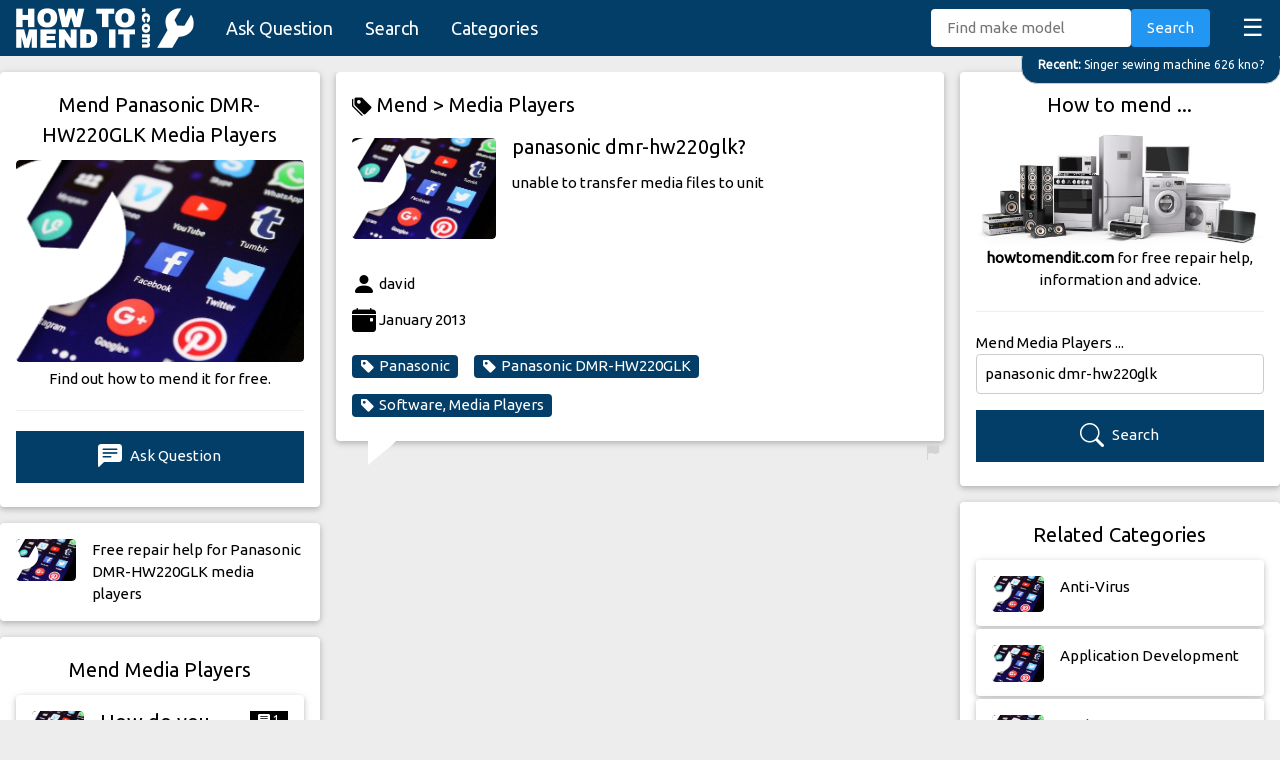

--- FILE ---
content_type: text/html; charset=UTF-8
request_url: https://howtomendit.com/answers?id=468105
body_size: 46112
content:





<!DOCTYPE html>
<html lang="en-GB">

<head>
    <title>Panasonic DMR-HW220GLK: File Transfer Issues &#x1F5F9; Answered</title>
    <meta name="keywords" content="mend panasonic dmr-hw220glk,fix panasonic dmr-hw220glk,panasonic,dmr-hw220glk,software,media player,transfer,media files,unable,unit">
    <meta name="description" content="Troubleshooting file transfer problems with the Panasonic DMR-HW220GLK. Get help transferring media to your hard drive recorder. Solutions & support.">
    <meta charset="UTF-8">
    <meta name="viewport" content="width=device-width, initial-scale=1">
    <meta name="robots" content="index,follow">
    <link rel="stylesheet" href="css/w3.css">
    <link rel="stylesheet" href="css/style.css">
    <link rel="stylesheet" href="https://fonts.googleapis.com/css?family=Ubuntu&display=swap">
    <link rel="stylesheet" href="https://cdn.jsdelivr.net/npm/bootstrap-icons@1.10.5/font/bootstrap-icons.css">
    <link rel="canonical" href="https://howtomendit.com/answers?id=468105">
    <script src='https://www.google.com/recaptcha/api.js' async defer></script>
    <script src="https://code.jquery.com/jquery-3.4.1.min.js"
        integrity="sha256-CSXorXvZcTkaix6Yvo6HppcZGetbYMGWSFlBw8HfCJo=" crossorigin="anonymous"></script>
    <script async src="https://pagead2.googlesyndication.com/pagead/js/adsbygoogle.js?client=ca-pub-2239394643468116"
     crossorigin="anonymous"></script>
</head>

<body>
    <div id="navBar" class="w3-bar w3-theme-d2" style="position: sticky; top:0; z-index: 100; height:56px;">
    <a href="." class="w3-bar-item w3-button w3-hover-white"><img src="images/logo_howtomendit.png" height="40" alt="how to mend it"></a>
    <div style="padding-top:7px;">
        <a href="askquestion" class="w3-bar-item w3-button w3-large w3-hide-medium w3-hide-small">Ask Question</a>
        <a href="search" class="w3-bar-item w3-button w3-large w3-hide-medium w3-hide-small">Search</a>
        <a href="categories" class="w3-bar-item w3-button w3-large w3-hide-medium w3-hide-small">Categories</a>
        <a href="javascript:void(0)" class="w3-bar-item w3-button w3-right w3-xlarge"
            style="transform: translateY(-5px);" onclick="funcMenuListClick()">&#9776;</a>
        <div class="w3-right w3-hide-medium w3-hide-large" style="transform: translateY(2px);">
            <a href="askquestion" class="w3-bar-item w3-button w3-medium" style="transform: translateY(-7px);"><i class="bi bi-plus-lg"></i></a>
            <a href="search" class="w3-bar-item w3-button w3-medium" style="transform: translateY(-7px);"><i class="bi bi-search"></i></a>
        </div>
    </div>
    <!-- Search -->
    <div class="w3-bar-item w3-right w3-hide-small" style="transform: translateY(-6px);">
        <form method="post" action="search" id="navSearch">
            <input type="text" class="w3-bar-item w3-input w3-round" style="width:200px" placeholder="Find make model"
                id="txtKeywords" name="txtKeywords" value="">
            <button id="btnSearch" type="submit" class="w3-bar-item w3-button w3-blue w3-round">Search</button>
        </form>
    </div>
</div>

<!-- Latest Question Tag. Latest question if new enough, or random one from last five -->

    <a href='answers?id=523336' class='w3-animate-top' id='tagLatest'><div class='w3-theme-d2 w3-right-align w3-round-xlarge w3-padding w3-hover-text-red w3-border' style='position:fixed; max-width: 95%; right:-1px; transform: translateY(-12px); z-index:10; white-space: nowrap; overflow: hidden; text-overflow: ellipsis;'>
    <small><strong>Recent: </strong>Singer sewing machine 626 kno?</small>
    </div></a>
    
<script>
    //Show hide tagLatest when scrolling
    $(document).scroll(function() {
        var y = $(this).scrollTop();
        if (y < 100 && $('#navLst').is(':visible')==false) $('#tagLatest').fadeIn();
        if (y > 100 && $('#tagLatest').is(':visible')) $('#tagLatest').fadeOut();
    });
</script>


<div id="navLst" class="w3-bar-block w3-theme-d2 w3-hide">
    <a href="." class="w3-bar-item w3-button w3-large">Home</a>
    <a href="askquestion" class="w3-bar-item w3-button w3-large"><strong>Ask Question</strong></a>
    <a href="search" class="w3-bar-item w3-button w3-large">Search</a>
    <a href="categories" class="w3-bar-item w3-button w3-large">Categories</a>
    <a href="mostrecent" class="w3-bar-item w3-button w3-large">Most Recent</a>
    <a href="unanswered" class="w3-bar-item w3-button w3-large">Unanswered</a>
    <a href="help" class="w3-bar-item w3-button w3-large">Help</a>
</div>


<!-- Menu List Button -->
<script>
    function funcMenuListClick() {
        var x = document.getElementById("navLst");
        if (x.className.indexOf("w3-show") == -1) {
            x.className += " w3-show";
            if ($('#tagLatest').is(':visible')==true) {$('#tagLatest').fadeOut();}
            $("html, body").animate({ scrollTop: 0 }, "slow");
        } else {
            if ($(this).scrollTop()==0) $('#tagLatest').fadeIn();
            x.className = x.className.replace(" w3-show", "");
            $("html, body").animate({ scrollTop: 0 }, "slow");
        }
    }
</script>


<!-- Google tag (gtag.js) -->
<script async src="https://www.googletagmanager.com/gtag/js?id=G-THK48FYBXZ"></script>
<script>
  window.dataLayer = window.dataLayer || [];
  function gtag(){dataLayer.push(arguments);}
  gtag('js', new Date());

  gtag('config', 'G-THK48FYBXZ');
</script>

    <!-- Page -->
    <div class="w3-row w3-margin-top w3-content">
        <!-- Left -->
        <div class="w3-quarter">
            <!-- Answer Header -->
            <div class="w3-card-2 w3-white w3-round w3-margin-bottom w3-hide-small">
                <div class="w3-padding">
                    <h2 class="w3-center">Mend Panasonic DMR-HW220GLK Media Players</h2>
                    <a href="questions?id=99" class="w3-margin-bottom">
                        <div class='cat-image-wrapper'>
                          <img class='cat-image w3-image' src='images/category/0099.jpg' alt='Mend Software, Media Players' >
                        </div>
                    </a>
                    <div class="w3-center">Find out how to mend it for free.</div>
                    <hr>
                    <a href="askquestion?id=99"
                        class="w3-button w3-theme-d2 w3-margin-bottom w3-block"><i class="bi bi-chat-left-text-fill"></i> Ask
                        Question</a>
                </div>
            </div>
            <!-- Find more questions in category -->
            
    <a href='search?keywords=panasonic+dmr-hw220glk&cat=99'>
        <div class='w3-card-2 w3-white w3-round w3-hide-small w3-margin-bottom w3-hover-pale-red'>
            <div class='w3-row-padding w3-stretch'>
                <div class='w3-col s3 w3-margin-bottom w3-margin-top'>
                    <div class='cat-image-wrapper'>
                      <img class='cat-image w3-image' src='images/category/0099.jpg' alt='Mend Software, Media Players'>
                    </div>
                </div>
                <div class='w3-col s9 w3-margin-top w3-margin-bottom'>
                    Free repair help for Panasonic DMR-HW220GLK media players
                </div>
            </div>
        </div>
    </a>
                <!-- Latest Questions -->
            <div class="w3-card-2 w3-white w3-round w3-hide-small w3-margin-bottom">
                <div class="w3-padding">
                    <h4 class="w3-center">Mend Media Players</h4>
                    
        <a href='answers?id=498958'>
            <div class='w3-card-2 w3-white w3-round w3-margin-bottom w3-hover-pale-red'>
                <div class='w3-row-padding w3-stretch'>
                    <div class='w3-col s3 w3-margin-bottom w3-margin-top'>
                        <div class='cat-image-wrapper'>
                            <img class='cat-image w3-image' src='images/category/0099.jpg' alt='Mend music mp3 player headphones'>
                        </div>
                    </div>
                    <div class='w3-col s9 w3-margin-top w3-margin-bottom' style='word-wrap: break-word;'>
                        <span class='w3-tag w3-small w3-right' style='max-height:18px !important'><i class='bi bi-chat-right-text-fill'></i> 1</span>
                        <span class='w3-tag w3-red w3-small w3-right'></span>
                        <h4 style='transform: translateY(-14px);'>How do you listen to music from the E-BOOK part of LOGIK?</h4>
                        How can I listen to music from my LOGIK mp3 player version 01.00.00.09 2GB on headphones it seems to store the... [Read more]
                    </div>
                </div>
            </div>
        </a>
        
        <a href='answers?id=496416'>
            <div class='w3-card-2 w3-white w3-round w3-margin-bottom w3-hover-pale-red'>
                <div class='w3-row-padding w3-stretch'>
                    <div class='w3-col s3 w3-margin-bottom w3-margin-top'>
                        <div class='cat-image-wrapper'>
                            <img class='cat-image w3-image' src='images/category/0099.jpg' alt='Mend humax pvr 9300t'>
                        </div>
                    </div>
                    <div class='w3-col s9 w3-margin-top w3-margin-bottom' style='word-wrap: break-word;'>
                        <span class='w3-tag w3-small w3-right' style='max-height:18px !important'><i class='bi bi-chat-right-text-fill'></i> 2</span>
                        <span class='w3-tag w3-red w3-small w3-right'></span>
                        <h4 style='transform: translateY(-14px);'>how can l fix a frozen humax pvr 9300t?</h4>
                        My pvr humax 9300t locks when switched on with PVR-9300T on the unit screen. Pressing menu button, switching o... [Read more]
                    </div>
                </div>
            </div>
        </a>
        
        <a href='answers?id=496159'>
            <div class='w3-card-2 w3-white w3-round w3-margin-bottom w3-hover-pale-red'>
                <div class='w3-row-padding w3-stretch'>
                    <div class='w3-col s3 w3-margin-bottom w3-margin-top'>
                        <div class='cat-image-wrapper'>
                            <img class='cat-image w3-image' src='images/category/0099.jpg' alt='Mend humax pvr signal'>
                        </div>
                    </div>
                    <div class='w3-col s9 w3-margin-top w3-margin-bottom' style='word-wrap: break-word;'>
                        <span class='w3-tag w3-small w3-right' style='max-height:18px !important'><i class='bi bi-chat-right-text-fill'></i> 1</span>
                        <span class='w3-tag w3-red w3-small w3-right'></span>
                        <h4 style='transform: translateY(-14px);'>Humax pvr9300t?</h4>
                        The above box won't hold itv chann signals quality is very poor. All tvs are ok have tried re-installing but s... [Read more]
                    </div>
                </div>
            </div>
        </a>
        
        <a href='answers?id=487308'>
            <div class='w3-card-2 w3-white w3-round w3-margin-bottom w3-hover-pale-red'>
                <div class='w3-row-padding w3-stretch'>
                    <div class='w3-col s3 w3-margin-bottom w3-margin-top'>
                        <div class='cat-image-wrapper'>
                            <img class='cat-image w3-image' src='images/category/0099.jpg' alt='Mend freeview recorder aerial'>
                        </div>
                    </div>
                    <div class='w3-col s9 w3-margin-top w3-margin-bottom' style='word-wrap: break-word;'>
                        <span class='w3-tag w3-small w3-right' style='max-height:18px !important'><i class='bi bi-chat-right-text-fill'></i> 1</span>
                        <span class='w3-tag w3-red w3-small w3-right'></span>
                        <h4 style='transform: translateY(-14px);'>Software replacement to Bush Freeview recorder ?</h4>
                        My Bush BU11FVRSD32 freeview recoder will only play recorded progs aatv screen says no aerial, even though a s... [Read more]
                    </div>
                </div>
            </div>
        </a>
        
        <a href='answers?id=485102'>
            <div class='w3-card-2 w3-white w3-round w3-margin-bottom w3-hover-pale-red'>
                <div class='w3-row-padding w3-stretch'>
                    <div class='w3-col s3 w3-margin-bottom w3-margin-top'>
                        <div class='cat-image-wrapper'>
                            <img class='cat-image w3-image' src='images/category/0099.jpg' alt='Mend ho sound laptop'>
                        </div>
                    </div>
                    <div class='w3-col s9 w3-margin-top w3-margin-bottom' style='word-wrap: break-word;'>
                        <span class='w3-tag w3-small w3-right' style='max-height:18px !important'><i class='bi bi-chat-right-text-fill'></i> 1</span>
                        <span class='w3-tag w3-red w3-small w3-right'></span>
                        <h4 style='transform: translateY(-14px);'>Ho can I fix the sound on my laptop?</h4>
                        Asus laptop. Suddenly there is no sound. How can I fix it?
                    </div>
                </div>
            </div>
        </a>
                            <a href="questions?id=99" class="w3-button w3-theme-d2 w3-block w3-margin-bottom"><i class='bi bi-tag-fill'></i> Mend Media Players</a>
                </div>
            </div>
        </div>


        <!-- Middle -->
        <div class="w3-half">
            <div class="w3-row">
                <div class="w3-rest">
                    <!-- Question -->
                    
    <div class='my-questionbubble w3-card-2 w3-round w3-white w3-margin-left w3-margin-right my-midcol'>
        <div class='w3-padding'>
        <h3><a href='categories' class='w3-hover-red' style='padding-top:7px;padding-bottom:7px;'><i class='bi bi-tags-fill'></i> Mend > </a><a href='questions?id=99' class='w3-hover-red' style='padding-top:7px;padding-bottom:7px;'>Media Players</a></h3>
            <a href='questions?id=99' class='w3-col s3 w3-margin-top w3-margin-right' style='transform: translateY(-10px);'>
                <div class='cat-image-wrapper'>
                    <img class='cat-image w3-image' src='images/category/0099.jpg' alt='Mend Panasonic DMR-HW220GLK'>
                </div>
            </a>
            <div style='min-height:135px; word-wrap: break-word;'>
                <span class='w3-tag w3-red w3-small w3-right'></span>
                <h1>panasonic dmr-hw220glk?</h1> 
                unable to transfer media files to unit<br><br>
            </div>
            <i class='bi bi-person-fill' style='font-size: 24px; vertical-align: middle;'></i> david<br>
            <i class='bi bi-calendar-event-fill' style='font-size: 24px; vertical-align: middle;'></i> January 2013<br>
            <div class='w3-margin-bottom'>
                <a href='search?keywords=panasonic&cat=99' class='w3-tag w3-round w3-theme-d2 w3-hover-red w3-margin-top w3-margin-right'><i class='bi bi-tag-fill' style='margin-right:4px;'></i>Panasonic</a><a href='search?keywords=panasonic+dmr-hw220glk' class='w3-tag w3-round w3-theme-d2 w3-hover-red w3-margin-top w3-margin-right'><i class='bi bi-tag-fill' style='margin-right:4px;'></i>Panasonic DMR-HW220GLK</a><a href='questions?id=99' class='w3-tag w3-round w3-theme-d2 w3-hover-red w3-margin-top w3-margin-right w3-left-align'><i class='bi bi-tag-fill' style='margin-right:4px;'></i>Software, Media Players</a>
            </div>
            <div class='divFlagQ w3-margin-bottom' data-id='468105' hidden></div>
        </div>
        <a href='#' class='btnFlagQ w3-hover-text-red' style='float:right; text-align: right; margin-right:4px;'><i class='bi bi-flag-fill'></i></a>
    </div>
    <div class='w3-container my-midcol w3-margin-bottom'>
        <div class='w3-right my-midcol' style='width:85%;'>
        <script async src="https://pagead2.googlesyndication.com/pagead/js/adsbygoogle.js"></script>
<!-- horizontal responsive -->
<ins class="adsbygoogle"
     style="display:block"
     data-ad-client="ca-pub-2239394643468116"
     data-ad-slot="3058059322"
     data-ad-format="auto"
     data-full-width-responsive="true"></ins>
<script>
     (adsbygoogle = window.adsbygoogle || []).push({});
</script>
        </div>
    </div>
                        <!-- Answers -->
                    
    <div class='w3-container my-midcol'>
        <div class='my-answerbubble w3-card-2 w3-round w3-white w3-right my-midcol'>
            <div class='w3-padding w3-margin-top' style='word-wrap: break-word;'>
                This section is for SOFTWARE based, running on a computer, media players like Winamp, Windows media player, VLC,... Not standalone MP3 and video players.<br />
<br />
If it's an audio device, ask in the Audio sections.<br />
<br />
If it's a video device or multimedia device, ask in the Video section.<br><br>
                <i class='bi bi-person-fill' style='font-size: 24px; vertical-align: middle;'></i> x<br>
                <i class='bi bi-calendar-event-fill' style='font-size: 24px; vertical-align: middle;'></i> January 2013
                <div class='divFlagA' data-id='413433' hidden></div>
            </div>
            <a href='#' data-id='413433' class='btnFlagA w3-hover-text-red' style='float:right; text-align: right; transform: translateY(22px); margin-right:4px;'><i class='bi bi-flag-fill'></i></a>
        </div>
    </div>
                        <!-- RoboAnswer -->
                                        <!-- Add Answer Form -->
                    <div class="w3-card-2 w3-white w3-round w3-margin-bottom w3-margin-left w3-margin-right my-midcol">
                        <div class="w3-padding">
                            <!--Add Answer Form-->
<div id="frmAddAnswer0" class="w3-row" hidden>
    <div>
        <div id="btnCanAnswer" class="w3-button w3-theme-d2 w3-margin-top w3-margin-right w3-block" ><i class="bi bi-pencil-fill"></i> I can answer this question...</div>
        <h4 style="font-style: italic;">panasonic dmr-hw220glk?</h4>
	</div>
</div>


<form id="frmAddAnswer1" autocomplete="off" hidden>
    <h4>I can answer this question ...</h4>
    <h5 style="font-style: italic;">panasonic dmr-hw220glk?</h5>
    <div class="w3-margin-bottom">
        <label for="txtAnswer">Your Answer:</label>
        <textarea class="w3-border w3-padding w3-round" rows="5" id="txtAnswer" name="txtAnswer"></textarea>
    </div>
    <div class="w3-margin-bottom">
        <button type="submit" class="w3-button w3-theme-d2" id="btnSend" name="btnSend"><i class="bi bi-chat-right-text-fill"></i> Add Answer</button>
    </div>
</form>


<form id="frmAddAnswer2" autocomplete="off" class="w3-margin-top" hidden>
    <input type="hidden" id="question_id" name="question_id" value="468105">
    <div class="w3-margin-bottom">
        <label for="txtAnswer">Your Answer:</label>
        <textarea class="w3-border w3-padding w3-round" rows="5" id="txtAnswer" name="txtAnswer"></textarea>
        <div class="bubble" id="txtAnswerError" name="txtAnswerError" hidden>An answer is required.</div>
    </div>
    <div class="w3-margin-bottom">
        <label for="txtName">Your Name (will be displayed):</label>
        <input type="text" class="w3-border w3-padding w3-round" id="txtName" name="txtName">
        <div class="bubble" id="txtNameError" name="txtNameError" hidden>Your name is required.</div>
    </div>
    <div class="w3-margin-bottom">
        <div class="g-recaptcha" data-sitekey="6LdPnFIsAAAAAKfpmnOL_tbJBBoEFZxysdtW0TMX" data-callback="recaptchaticked"
            data-size="compact"></div>
        <div class="bubble" id="g-recaptchaError" name="g-recaptchaError" hidden>Please tick.</div>
    </div>
    <div class="w3-margin-bottom">
        <button type="submit" class="w3-button w3-theme-d2" id="btnSend" name="btnSend"><i
                class="bi bi-chat-right-text-fill"></i> Add Answer</button>
    </div>
</form>


<div class="spinner" hidden>Loading...</div>
<div class="w3-panel w3-leftbar w3-rightbar w3-border-green w3-margin-bottom" id="msgOK" style="color: green;" hidden>
    <p><i class="bi bi-check-circle-fill" style="vertical-align: middle;"></i> Success</br></br>
    <p id="txtMessage">Message</p>
</div>
<div class="w3-panel w3-leftbar w3-rightbar w3-border-red w3-margin-bottom" id="msgError" style="color: red;" hidden>
    <i class="bi bi-exclamation-circle-fill" style="vertical-align: middle;"></i> Error</br>
    <p id="txtMessage"></p>Please wait ...
</div>



<script>
$( document ).ready(function() {
	$("#frmAddAnswer2 #txtName").val(sessionStorage.getItem("name"));


	//Start with form 0 on small scree,s otherwise form 1
	$(window).resize(function() {
		if ($(window).width() < 601) {
			$("#frmAddAnswer0").attr("hidden", false);
		} else {
			$("#frmAddAnswer0").attr("hidden", true);
			$("#frmAddAnswer1").attr("hidden", false);
		}
	});
	$(window).trigger('resize'); //Ensure it is checked as page loads (not just when page changes size.)


	//Form 0 ticked
	$("#frmAddAnswer0 #btnCanAnswer").click(function(e) {
		e.preventDefault(); // avoid to execute the actual submit of the form.
		$("#frmAddAnswer0").hide();
		$("#frmAddAnswer1").attr("hidden", false);
		$("html, body").animate({
			scrollTop: $("#frmAddAnswer1").offset().top - 100
		}, "slow");
	});



	//Form 1 Submit button pressed
	$("#frmAddAnswer1").submit(function(e) {
		e.preventDefault(); // avoid to execute the actual submit of the form.
		$("#frmAddAnswer1").hide();
		$("#frmAddAnswer2 #txtAnswer").val($("#frmAddAnswer1 #txtAnswer").val());
		$("#frmAddAnswer2").attr("hidden", false);
		$("#frmAddAnswer2 #txtAnswer").focus();
		$("html, body").animate({
			scrollTop: $("#frmAddAnswer2").offset().top - 100
		}, "slow");
	});


	//Form 2 txtAnswer Error
	$("#frmAddAnswer2 #txtAnswer").bind("keyup change", function(e) {
		if ($("#frmAddAnswer2 #txtAnswer").val().trim() == "") {
			$("#frmAddAnswer2 #txtAnswer").val("");
			$("#frmAddAnswer2 #txtAnswerError").attr("hidden", false);
		} else {
			$("#frmAddAnswer2 #txtAnswerError").attr("hidden", true);
		}
	});


	//Form 2 txtName Error
	$("#frmAddAnswer2 #txtName").bind("keyup change", function(e) {
		if ($("#frmAddAnswer2 #txtName").val().trim() == "") {
			$("#frmAddAnswer2 #txtName").val("");
			$("#frmAddAnswer2 #txtNameError").attr("hidden", false);
		} else {
			$("#frmAddAnswer2 #txtNameError").attr("hidden", true);
		}
		sessionStorage.setItem("name", $("#frmAddAnswer2 #txtName").val().trim());
		$('#frmAddAnswer2 #selCategory').change();
	});


	//g-recaptcha Error
	function recaptchaticked() {
		$("#frmAddAnswer2 #g-recaptchaError").attr("hidden", true);
	}


	//Validate Form. Show error bubbles. Return number of error bubbles showing.
	function validate_form() {
		$("#frmAddAnswer2 #txtAnswer").change();
		$("#frmAddAnswer2 #txtName").change();
		if ($("#frmAddAnswer2 #g-recaptcha-response").val() === "") {
			$("#frmAddAnswer2 #g-recaptchaError").attr("hidden", false);
		} else {
			$("#frmAddAnswer2 #g-recaptchaError").attr("hidden", true);
		}
		return $(".bubble:visible").length;
	}


	//Form 2 Submit button pressed
	$("#frmAddAnswer2").submit(function(e) {
		e.preventDefault(); // avoid to execute the actual submit of the form.
		$("html, body").animate({
			scrollTop: $("#frmAddAnswer2").offset().top - 100
		}, "slow");
		if (validate_form() != 0) return false;
		var data = $('#frmAddAnswer2').serialize();
		$("#frmAddAnswer2").hide();
		$(".spinner").attr("hidden", false);
		$.post("frm_addanswer/put", data, function(rtn) {
			$(".spinner").attr("hidden", true);
			$("#Result").attr("hidden", false);
			if (rtn == parseInt(rtn)) {
				$("#msgOK #txtMessage").html("<a href='answers?id="+rtn+"' class='w3-button w3-theme-d2 w3-block'><i class='bi bi-check-circle-fill'></i> Click here to see your answer</a>");
				$("#msgOK").attr("hidden", false);
			} else {
				$("#msgError #txtMessage").html(rtn);
				$("#msgError").attr("hidden", false);
				window.setTimeout(function() {
					grecaptcha.reset();
					$("#msgError").attr("hidden", true);
					$("#frmAddAnswer2").show();
				}, 5000);
			};
		});
	});
});	
</script>                        </div>
                    </div>
                    <!-- Find more questions in category -->
                                        <div class='w3-margin-left w3-margin-right w3-margin-bottom w3-xhide-small my-midcol'><div class='w3-cell-row' style='margin-bottom: 5px;'><a href='answers?id=496416' class='w3-cell w3-container w3-card-2 w3-round w3-white w3-hover-pale-red w3-center' style='width:33%;word-break:break-word;'>
            <div class='w3-margin-bottom w3-margin-top'>
                <div class='cat-image-wrapper'>
                    <img class='cat-image w3-image' src='images/category/0099.jpg' alt='Mend humax pvr 9300t'>
                </div>
            </div>
            <p>how can l fix a frozen humax pvr 9300t?</p>
            </a>
            <div style='width:5px !important;'></div><a href='answers?id=466515' class='w3-cell w3-container w3-card-2 w3-round w3-white w3-hover-pale-red w3-center' style='width:33%;word-break:break-word;'>
            <div class='w3-margin-bottom w3-margin-top'>
                <div class='cat-image-wrapper'>
                    <img class='cat-image w3-image' src='images/category/0099.jpg' alt='Mend nav touch work'>
                </div>
            </div>
            <p>how can i fix my media mt3351 sat nav model no el-693542204904?</p>
            </a>
            <div style='width:5px !important;'></div><a href='answers?id=487308' class='w3-cell w3-container w3-card-2 w3-round w3-white w3-hover-pale-red w3-center' style='width:33%;word-break:break-word;'>
            <div class='w3-margin-bottom w3-margin-top'>
                <div class='cat-image-wrapper'>
                    <img class='cat-image w3-image' src='images/category/0099.jpg' alt='Mend freeview recorder aerial'>
                </div>
            </div>
            <p>Software replacement to Bush Freeview recorder ?</p>
            </a>
            </div><div class='w3-cell-row' style='margin-bottom: 5px;'><a href='answers?id=460413' class='w3-cell w3-container w3-card-2 w3-round w3-white w3-hover-pale-red w3-center' style='width:33%;word-break:break-word;'>
            <div class='w3-margin-bottom w3-margin-top'>
                <div class='cat-image-wrapper'>
                    <img class='cat-image w3-image' src='images/category/0099.jpg' alt='Mend conversion video file format'>
                </div>
            </div>
            <p>Can't convert wmv to mp4?</p>
            </a>
            <div style='width:5px !important;'></div><a href='answers?id=485102' class='w3-cell w3-container w3-card-2 w3-round w3-white w3-hover-pale-red w3-center' style='width:33%;word-break:break-word;'>
            <div class='w3-margin-bottom w3-margin-top'>
                <div class='cat-image-wrapper'>
                    <img class='cat-image w3-image' src='images/category/0099.jpg' alt='Mend ho sound laptop'>
                </div>
            </div>
            <p>Ho can I fix the sound on my laptop?</p>
            </a>
            <div style='width:5px !important;'></div><a href='answers?id=460536' class='w3-cell w3-container w3-card-2 w3-round w3-white w3-hover-pale-red w3-center' style='width:33%;word-break:break-word;'>
            <div class='w3-margin-bottom w3-margin-top'>
                <div class='cat-image-wrapper'>
                    <img class='cat-image w3-image' src='images/category/0099.jpg' alt='Mend Software, Media Players'>
                </div>
            </div>
            <p>How to play MKV files on my Apple iPhone?</p>
            </a>
            </div><div class='w3-cell-row' style='margin-bottom: 5px;'><a href='answers?id=496159' class='w3-cell w3-container w3-card-2 w3-round w3-white w3-hover-pale-red w3-center' style='width:33%;word-break:break-word;'>
            <div class='w3-margin-bottom w3-margin-top'>
                <div class='cat-image-wrapper'>
                    <img class='cat-image w3-image' src='images/category/0099.jpg' alt='Mend humax pvr signal'>
                </div>
            </div>
            <p>Humax pvr9300t?</p>
            </a>
            <div style='width:5px !important;'></div><a href='answers?id=468105' class='w3-cell w3-container w3-card-2 w3-round w3-white w3-hover-pale-red w3-center' style='width:33%;word-break:break-word;'>
            <div class='w3-margin-bottom w3-margin-top'>
                <div class='cat-image-wrapper'>
                    <img class='cat-image w3-image' src='images/category/0099.jpg' alt='Mend Software, Media Players'>
                </div>
            </div>
            <p>panasonic dmr-hw220glk?</p>
            </a>
            <div style='width:5px !important;'></div><a href='answers?id=459888' class='w3-cell w3-container w3-card-2 w3-round w3-white w3-hover-pale-red w3-center' style='width:33%;word-break:break-word;'>
            <div class='w3-margin-bottom w3-margin-top'>
                <div class='cat-image-wrapper'>
                    <img class='cat-image w3-image' src='images/category/0099.jpg' alt='Mend Software, Media Players'>
                </div>
            </div>
            <p>How to import video files into iGadgets for playback?</p>
            </a>
            </div><div class='w3-cell-row' style='margin-bottom: 5px;'><a href='answers?id=459891' class='w3-cell w3-container w3-card-2 w3-round w3-white w3-hover-pale-red w3-center' style='width:33%;word-break:break-word;'>
            <div class='w3-margin-bottom w3-margin-top'>
                <div class='cat-image-wrapper'>
                    <img class='cat-image w3-image' src='images/category/0099.jpg' alt='Mend Software, Media Players'>
                </div>
            </div>
            <p>Alternatives to QuickTime player?</p>
            </a>
            <div style='width:5px !important;'></div><a href='answers?id=475039' class='w3-cell w3-container w3-card-2 w3-round w3-white w3-hover-pale-red w3-center' style='width:33%;word-break:break-word;'>
            <div class='w3-margin-bottom w3-margin-top'>
                <div class='cat-image-wrapper'>
                    <img class='cat-image w3-image' src='images/category/0099.jpg' alt='Mend Software, Media Players'>
                </div>
            </div>
            <p>logik log-04-4gb ?</p>
            </a>
            <div style='width:5px !important;'></div><a href='answers?id=498958' class='w3-cell w3-container w3-card-2 w3-round w3-white w3-hover-pale-red w3-center' style='width:33%;word-break:break-word;'>
            <div class='w3-margin-bottom w3-margin-top'>
                <div class='cat-image-wrapper'>
                    <img class='cat-image w3-image' src='images/category/0099.jpg' alt='Mend music mp3 player headphones'>
                </div>
            </div>
            <p>How do you listen to music from the E-BOOK part of LOGIK?</p>
            </a>
            </div></div>                    <!--List of other models -->
                                    </div>
            </div>
        </div>


        <!-- Right -->
        <div class="w3-quarter">
            <!-- Search -->
            <div class="w3-card-2 w3-white w3-round w3-margin-bottom">
                <div class="w3-padding w3-center">
                    <h4 class="w3-center">How to mend ...</h4>
                    <a href="categories"><img class="w3-image" src="images/appliances1.jpg"
                            alt="Find out how to mend just about anything"></a>
                    <strong>howtomendit.com</strong> for free repair help, information and advice.
                    <hr>
                    <div class="w3-left">Mend Media Players ...</div>
                    <form method="post" action="search" id="divSearch">
                        <input type="text" class="w3-input w3-round w3-border w3-margin-bottom" style="width:100%" placeholder="Find make model"
                        id="txtKeywords" name="txtKeywords" value="panasonic dmr-hw220glk">
                        <input type="hidden" name="cat" value="99">
                        <button id="btnSearch" type="submit" class="w3-button w3-theme-d2 w3-block w3-margin-bottom"><i class="bi bi-search"></i> Search</button>
                    </form>
                </div>
            </div>
            <!-- Related Categories -->
            <div class="w3-card-2 w3-white w3-round w3-hide-small w3-margin-bottom">
                <div class="w3-padding">
                    <h4 class="w3-center">Related Categories</h4>
                    
        <a href='questions?id=5'>
            <div class='w3-card-2 w3-white w3-round w3-hover-pale-red' style='margin-bottom:3px'>
                <div class='w3-row-padding w3-stretch'>
                    <div class='w3-col s3 w3-margin-top'>
                        <div class='cat-image-wrapper' style='margin-bottom:8px;'>
                            <img class='cat-image w3-image' src='images/category/0005.jpg' alt='Mend Anti-Virus'>
                        </div>
                    </div>
                    <div class='w3-col s9 w3-margin-top'>
                        Anti-Virus
                    </div>
                </div>
            </div>
        </a>
        
        <a href='questions?id=18'>
            <div class='w3-card-2 w3-white w3-round w3-hover-pale-red' style='margin-bottom:3px'>
                <div class='w3-row-padding w3-stretch'>
                    <div class='w3-col s3 w3-margin-top'>
                        <div class='cat-image-wrapper' style='margin-bottom:8px;'>
                            <img class='cat-image w3-image' src='images/category/0018.jpg' alt='Mend Application Development'>
                        </div>
                    </div>
                    <div class='w3-col s9 w3-margin-top'>
                        Application Development
                    </div>
                </div>
            </div>
        </a>
        
        <a href='questions?id=29'>
            <div class='w3-card-2 w3-white w3-round w3-hover-pale-red' style='margin-bottom:3px'>
                <div class='w3-row-padding w3-stretch'>
                    <div class='w3-col s3 w3-margin-top'>
                        <div class='cat-image-wrapper' style='margin-bottom:8px;'>
                            <img class='cat-image w3-image' src='images/category/0029.jpg' alt='Mend Backup'>
                        </div>
                    </div>
                    <div class='w3-col s9 w3-margin-top'>
                        Backup
                    </div>
                </div>
            </div>
        </a>
        
        <a href='questions?id=32'>
            <div class='w3-card-2 w3-white w3-round w3-hover-pale-red' style='margin-bottom:3px'>
                <div class='w3-row-padding w3-stretch'>
                    <div class='w3-col s3 w3-margin-top'>
                        <div class='cat-image-wrapper' style='margin-bottom:8px;'>
                            <img class='cat-image w3-image' src='images/category/0032.jpg' alt='Mend Databases'>
                        </div>
                    </div>
                    <div class='w3-col s9 w3-margin-top'>
                        Databases
                    </div>
                </div>
            </div>
        </a>
        
        <a href='questions?id=33'>
            <div class='w3-card-2 w3-white w3-round w3-hover-pale-red' style='margin-bottom:3px'>
                <div class='w3-row-padding w3-stretch'>
                    <div class='w3-col s3 w3-margin-top'>
                        <div class='cat-image-wrapper' style='margin-bottom:8px;'>
                            <img class='cat-image w3-image' src='images/category/0033.jpg' alt='Mend email'>
                        </div>
                    </div>
                    <div class='w3-col s9 w3-margin-top'>
                        email
                    </div>
                </div>
            </div>
        </a>
        
        <a href='questions?id=31'>
            <div class='w3-card-2 w3-white w3-round w3-hover-pale-red' style='margin-bottom:3px'>
                <div class='w3-row-padding w3-stretch'>
                    <div class='w3-col s3 w3-margin-top'>
                        <div class='cat-image-wrapper' style='margin-bottom:8px;'>
                            <img class='cat-image w3-image' src='images/category/0031.jpg' alt='Mend Firewalls'>
                        </div>
                    </div>
                    <div class='w3-col s9 w3-margin-top'>
                        Firewalls
                    </div>
                </div>
            </div>
        </a>
        
        <a href='questions?id=110'>
            <div class='w3-card-2 w3-white w3-round w3-hover-pale-red' style='margin-bottom:3px'>
                <div class='w3-row-padding w3-stretch'>
                    <div class='w3-col s3 w3-margin-top'>
                        <div class='cat-image-wrapper' style='margin-bottom:8px;'>
                            <img class='cat-image w3-image' src='images/category/0110.jpg' alt='Mend FTP Servers'>
                        </div>
                    </div>
                    <div class='w3-col s9 w3-margin-top'>
                        FTP Servers
                    </div>
                </div>
            </div>
        </a>
        
        <a href='questions?id=30'>
            <div class='w3-card-2 w3-white w3-round w3-hover-pale-red' style='margin-bottom:3px'>
                <div class='w3-row-padding w3-stretch'>
                    <div class='w3-col s3 w3-margin-top'>
                        <div class='cat-image-wrapper' style='margin-bottom:8px;'>
                            <img class='cat-image w3-image' src='images/category/0030.jpg' alt='Mend Graphic Design'>
                        </div>
                    </div>
                    <div class='w3-col s9 w3-margin-top'>
                        Graphic Design
                    </div>
                </div>
            </div>
        </a>
        
        <a href='questions?id=39'>
            <div class='w3-card-2 w3-white w3-round w3-hover-pale-red' style='margin-bottom:3px'>
                <div class='w3-row-padding w3-stretch'>
                    <div class='w3-col s3 w3-margin-top'>
                        <div class='cat-image-wrapper' style='margin-bottom:8px;'>
                            <img class='cat-image w3-image' src='images/category/0039.jpg' alt='Mend Instant Messaging'>
                        </div>
                    </div>
                    <div class='w3-col s9 w3-margin-top'>
                        Instant Messaging
                    </div>
                </div>
            </div>
        </a>
        
        <a href='questions?id=37'>
            <div class='w3-card-2 w3-white w3-round w3-hover-pale-red' style='margin-bottom:3px'>
                <div class='w3-row-padding w3-stretch'>
                    <div class='w3-col s3 w3-margin-top'>
                        <div class='cat-image-wrapper' style='margin-bottom:8px;'>
                            <img class='cat-image w3-image' src='images/category/0037.jpg' alt='Mend Internet Browsers'>
                        </div>
                    </div>
                    <div class='w3-col s9 w3-margin-top'>
                        Internet Browsers
                    </div>
                </div>
            </div>
        </a>
        
        <a href='questions?id=17'>
            <div class='w3-card-2 w3-white w3-round w3-hover-pale-red' style='margin-bottom:3px'>
                <div class='w3-row-padding w3-stretch'>
                    <div class='w3-col s3 w3-margin-top'>
                        <div class='cat-image-wrapper' style='margin-bottom:8px;'>
                            <img class='cat-image w3-image' src='images/category/0017.jpg' alt='Mend Operating Systems'>
                        </div>
                    </div>
                    <div class='w3-col s9 w3-margin-top'>
                        Operating Systems
                    </div>
                </div>
            </div>
        </a>
        
        <a href='questions?id=109'>
            <div class='w3-card-2 w3-white w3-round w3-hover-pale-red' style='margin-bottom:3px'>
                <div class='w3-row-padding w3-stretch'>
                    <div class='w3-col s3 w3-margin-top'>
                        <div class='cat-image-wrapper' style='margin-bottom:8px;'>
                            <img class='cat-image w3-image' src='images/category/0109.jpg' alt='Mend Web Servers'>
                        </div>
                    </div>
                    <div class='w3-col s9 w3-margin-top'>
                        Web Servers
                    </div>
                </div>
            </div>
        </a>
        
        <a href='questions?id=44'>
            <div class='w3-card-2 w3-white w3-round w3-hover-pale-red' style='margin-bottom:3px'>
                <div class='w3-row-padding w3-stretch'>
                    <div class='w3-col s3 w3-margin-top'>
                        <div class='cat-image-wrapper' style='margin-bottom:8px;'>
                            <img class='cat-image w3-image' src='images/category/0044.jpg' alt='Mend Web Site Design'>
                        </div>
                    </div>
                    <div class='w3-col s9 w3-margin-top'>
                        Web Site Design
                    </div>
                </div>
            </div>
        </a>
        
        <a href='questions?id=48'>
            <div class='w3-card-2 w3-white w3-round w3-hover-pale-red' style='margin-bottom:3px'>
                <div class='w3-row-padding w3-stretch'>
                    <div class='w3-col s3 w3-margin-top'>
                        <div class='cat-image-wrapper' style='margin-bottom:8px;'>
                            <img class='cat-image w3-image' src='images/category/0048.jpg' alt='Mend Word Processors'>
                        </div>
                    </div>
                    <div class='w3-col s9 w3-margin-top'>
                        Word Processors
                    </div>
                </div>
            </div>
        </a>
        </br>                </div>
            </div>
            <!-- Find more questions in category -->
            
    <a href='search?keywords=panasonic+dmr-hw220glk&cat=99'>
        <div class='w3-card-2 w3-white w3-round  w3-margin-bottom w3-hover-pale-red'>
            <div class='w3-row-padding w3-stretch'>
                <div class='w3-col s3 w3-margin-bottom w3-margin-top'>
                    <div class='cat-image-wrapper'>
                      <img class='cat-image w3-image' src='images/category/0099.jpg' alt='Mend Software, Media Players'>
                    </div>
                </div>
                <div class='w3-col s9 w3-margin-top w3-margin-bottom'>
                    Free repair help for Panasonic DMR-HW220GLK media players
                </div>
            </div>
        </div>
    </a>
            </div>
    </div>


    <!-- Ask Question and Top Circlular Buttons -->
<a href='search' class='btnCircle w3-text-white w3-red' 
    style='position: fixed; bottom: 255px; right: 10px; border-radius: 50%; height:50px; width: 50px;
      ' hidden><div style='transform: translate(13px, 6px);'><i class='bi bi-search' style='font-size:24px;'></i></div><div style='font-size:10px; transform: translate(10px, -6px);'>Search</div></a><a href='askquestion?id=99' class='btnCircle w3-text-white w3-red' style='position: fixed; bottom: 200px; right: 10px; border-radius: 50%; height:50px; width: 50px;' hidden><div style='transform: translate(10px, 3px);'><i class='bi bi-plus-lg' style='font-size:29px;'></i></div><div style='font-size:10px; transform: translate(16px, -11px);'>Ask</div></a><a href='#top' class='btnCircle w3-text-white w3-red' style='position: fixed; bottom: 145px; right: 10px; border-radius: 50%; height:50px; width: 50px;' hidden><div style='transform: translate(10px, 3px);'><i class='bi bi-arrow-up' style='font-size:29px;'></i></div><div style='font-size:10px; transform: translate(16px, -11px);'>Top</div></a>
<!-- Footer -->
<footer class="w3-bar w3-theme-d3">
    <div class="w3-bar-item w3-left">
        Attempting repairs can be dangerous.<br>
        In many instances work should only be undertaken by a qualified professional. See <a href="smallprint"
            class="w3-hover-text-red" style="text-decoration: underline;">Terms and Conditions</a>.
    </div>
    <div class="w3-bar-item w3-padding-16 w3-right">
        &copy;2003-2026 <img src="images/logo_amosmedia.png" alt="Logo">
    </div>
</footer>


<script>
    //Show Circle Buttons when scrolled far enough
    $(document).scroll(function() {
        var y = $(this).scrollTop();
        if (y > 600) {
            $('.btnCircle').fadeIn();
        } else {
            $('.btnCircle').fadeOut();
        }
    });
</script>
</body>

<script>
//Load flag question form when flag icon clicked
$(".btnFlagQ").click(function(event) {
    event.preventDefault();
    n = $(this).data("id");
    $.get("frm_flagquestion/ui.php", function(data) {
        $(".divFlagQ").html(data);
    });
    $(".divFlagQ").toggle("hidden");
});


//Load and show correct flag answer form when flag icon clicked
$(".btnFlagA").click(function(event) {
    event.preventDefault();
    n = $(this).data("id");
    $.get("frm_flaganswer/ui.php", function(data) {
        $(".divFlagA[data-id=" + n + "]").html(data);
    });
    $(".divFlagA[data-id=" + n + "]").toggle("hidden");
});
</script>

</html>

--- FILE ---
content_type: text/html; charset=utf-8
request_url: https://www.google.com/recaptcha/api2/anchor?ar=1&k=6LdPnFIsAAAAAKfpmnOL_tbJBBoEFZxysdtW0TMX&co=aHR0cHM6Ly9ob3d0b21lbmRpdC5jb206NDQz&hl=en&v=N67nZn4AqZkNcbeMu4prBgzg&size=compact&anchor-ms=20000&execute-ms=30000&cb=3x2ajhlxmofl
body_size: 49466
content:
<!DOCTYPE HTML><html dir="ltr" lang="en"><head><meta http-equiv="Content-Type" content="text/html; charset=UTF-8">
<meta http-equiv="X-UA-Compatible" content="IE=edge">
<title>reCAPTCHA</title>
<style type="text/css">
/* cyrillic-ext */
@font-face {
  font-family: 'Roboto';
  font-style: normal;
  font-weight: 400;
  font-stretch: 100%;
  src: url(//fonts.gstatic.com/s/roboto/v48/KFO7CnqEu92Fr1ME7kSn66aGLdTylUAMa3GUBHMdazTgWw.woff2) format('woff2');
  unicode-range: U+0460-052F, U+1C80-1C8A, U+20B4, U+2DE0-2DFF, U+A640-A69F, U+FE2E-FE2F;
}
/* cyrillic */
@font-face {
  font-family: 'Roboto';
  font-style: normal;
  font-weight: 400;
  font-stretch: 100%;
  src: url(//fonts.gstatic.com/s/roboto/v48/KFO7CnqEu92Fr1ME7kSn66aGLdTylUAMa3iUBHMdazTgWw.woff2) format('woff2');
  unicode-range: U+0301, U+0400-045F, U+0490-0491, U+04B0-04B1, U+2116;
}
/* greek-ext */
@font-face {
  font-family: 'Roboto';
  font-style: normal;
  font-weight: 400;
  font-stretch: 100%;
  src: url(//fonts.gstatic.com/s/roboto/v48/KFO7CnqEu92Fr1ME7kSn66aGLdTylUAMa3CUBHMdazTgWw.woff2) format('woff2');
  unicode-range: U+1F00-1FFF;
}
/* greek */
@font-face {
  font-family: 'Roboto';
  font-style: normal;
  font-weight: 400;
  font-stretch: 100%;
  src: url(//fonts.gstatic.com/s/roboto/v48/KFO7CnqEu92Fr1ME7kSn66aGLdTylUAMa3-UBHMdazTgWw.woff2) format('woff2');
  unicode-range: U+0370-0377, U+037A-037F, U+0384-038A, U+038C, U+038E-03A1, U+03A3-03FF;
}
/* math */
@font-face {
  font-family: 'Roboto';
  font-style: normal;
  font-weight: 400;
  font-stretch: 100%;
  src: url(//fonts.gstatic.com/s/roboto/v48/KFO7CnqEu92Fr1ME7kSn66aGLdTylUAMawCUBHMdazTgWw.woff2) format('woff2');
  unicode-range: U+0302-0303, U+0305, U+0307-0308, U+0310, U+0312, U+0315, U+031A, U+0326-0327, U+032C, U+032F-0330, U+0332-0333, U+0338, U+033A, U+0346, U+034D, U+0391-03A1, U+03A3-03A9, U+03B1-03C9, U+03D1, U+03D5-03D6, U+03F0-03F1, U+03F4-03F5, U+2016-2017, U+2034-2038, U+203C, U+2040, U+2043, U+2047, U+2050, U+2057, U+205F, U+2070-2071, U+2074-208E, U+2090-209C, U+20D0-20DC, U+20E1, U+20E5-20EF, U+2100-2112, U+2114-2115, U+2117-2121, U+2123-214F, U+2190, U+2192, U+2194-21AE, U+21B0-21E5, U+21F1-21F2, U+21F4-2211, U+2213-2214, U+2216-22FF, U+2308-230B, U+2310, U+2319, U+231C-2321, U+2336-237A, U+237C, U+2395, U+239B-23B7, U+23D0, U+23DC-23E1, U+2474-2475, U+25AF, U+25B3, U+25B7, U+25BD, U+25C1, U+25CA, U+25CC, U+25FB, U+266D-266F, U+27C0-27FF, U+2900-2AFF, U+2B0E-2B11, U+2B30-2B4C, U+2BFE, U+3030, U+FF5B, U+FF5D, U+1D400-1D7FF, U+1EE00-1EEFF;
}
/* symbols */
@font-face {
  font-family: 'Roboto';
  font-style: normal;
  font-weight: 400;
  font-stretch: 100%;
  src: url(//fonts.gstatic.com/s/roboto/v48/KFO7CnqEu92Fr1ME7kSn66aGLdTylUAMaxKUBHMdazTgWw.woff2) format('woff2');
  unicode-range: U+0001-000C, U+000E-001F, U+007F-009F, U+20DD-20E0, U+20E2-20E4, U+2150-218F, U+2190, U+2192, U+2194-2199, U+21AF, U+21E6-21F0, U+21F3, U+2218-2219, U+2299, U+22C4-22C6, U+2300-243F, U+2440-244A, U+2460-24FF, U+25A0-27BF, U+2800-28FF, U+2921-2922, U+2981, U+29BF, U+29EB, U+2B00-2BFF, U+4DC0-4DFF, U+FFF9-FFFB, U+10140-1018E, U+10190-1019C, U+101A0, U+101D0-101FD, U+102E0-102FB, U+10E60-10E7E, U+1D2C0-1D2D3, U+1D2E0-1D37F, U+1F000-1F0FF, U+1F100-1F1AD, U+1F1E6-1F1FF, U+1F30D-1F30F, U+1F315, U+1F31C, U+1F31E, U+1F320-1F32C, U+1F336, U+1F378, U+1F37D, U+1F382, U+1F393-1F39F, U+1F3A7-1F3A8, U+1F3AC-1F3AF, U+1F3C2, U+1F3C4-1F3C6, U+1F3CA-1F3CE, U+1F3D4-1F3E0, U+1F3ED, U+1F3F1-1F3F3, U+1F3F5-1F3F7, U+1F408, U+1F415, U+1F41F, U+1F426, U+1F43F, U+1F441-1F442, U+1F444, U+1F446-1F449, U+1F44C-1F44E, U+1F453, U+1F46A, U+1F47D, U+1F4A3, U+1F4B0, U+1F4B3, U+1F4B9, U+1F4BB, U+1F4BF, U+1F4C8-1F4CB, U+1F4D6, U+1F4DA, U+1F4DF, U+1F4E3-1F4E6, U+1F4EA-1F4ED, U+1F4F7, U+1F4F9-1F4FB, U+1F4FD-1F4FE, U+1F503, U+1F507-1F50B, U+1F50D, U+1F512-1F513, U+1F53E-1F54A, U+1F54F-1F5FA, U+1F610, U+1F650-1F67F, U+1F687, U+1F68D, U+1F691, U+1F694, U+1F698, U+1F6AD, U+1F6B2, U+1F6B9-1F6BA, U+1F6BC, U+1F6C6-1F6CF, U+1F6D3-1F6D7, U+1F6E0-1F6EA, U+1F6F0-1F6F3, U+1F6F7-1F6FC, U+1F700-1F7FF, U+1F800-1F80B, U+1F810-1F847, U+1F850-1F859, U+1F860-1F887, U+1F890-1F8AD, U+1F8B0-1F8BB, U+1F8C0-1F8C1, U+1F900-1F90B, U+1F93B, U+1F946, U+1F984, U+1F996, U+1F9E9, U+1FA00-1FA6F, U+1FA70-1FA7C, U+1FA80-1FA89, U+1FA8F-1FAC6, U+1FACE-1FADC, U+1FADF-1FAE9, U+1FAF0-1FAF8, U+1FB00-1FBFF;
}
/* vietnamese */
@font-face {
  font-family: 'Roboto';
  font-style: normal;
  font-weight: 400;
  font-stretch: 100%;
  src: url(//fonts.gstatic.com/s/roboto/v48/KFO7CnqEu92Fr1ME7kSn66aGLdTylUAMa3OUBHMdazTgWw.woff2) format('woff2');
  unicode-range: U+0102-0103, U+0110-0111, U+0128-0129, U+0168-0169, U+01A0-01A1, U+01AF-01B0, U+0300-0301, U+0303-0304, U+0308-0309, U+0323, U+0329, U+1EA0-1EF9, U+20AB;
}
/* latin-ext */
@font-face {
  font-family: 'Roboto';
  font-style: normal;
  font-weight: 400;
  font-stretch: 100%;
  src: url(//fonts.gstatic.com/s/roboto/v48/KFO7CnqEu92Fr1ME7kSn66aGLdTylUAMa3KUBHMdazTgWw.woff2) format('woff2');
  unicode-range: U+0100-02BA, U+02BD-02C5, U+02C7-02CC, U+02CE-02D7, U+02DD-02FF, U+0304, U+0308, U+0329, U+1D00-1DBF, U+1E00-1E9F, U+1EF2-1EFF, U+2020, U+20A0-20AB, U+20AD-20C0, U+2113, U+2C60-2C7F, U+A720-A7FF;
}
/* latin */
@font-face {
  font-family: 'Roboto';
  font-style: normal;
  font-weight: 400;
  font-stretch: 100%;
  src: url(//fonts.gstatic.com/s/roboto/v48/KFO7CnqEu92Fr1ME7kSn66aGLdTylUAMa3yUBHMdazQ.woff2) format('woff2');
  unicode-range: U+0000-00FF, U+0131, U+0152-0153, U+02BB-02BC, U+02C6, U+02DA, U+02DC, U+0304, U+0308, U+0329, U+2000-206F, U+20AC, U+2122, U+2191, U+2193, U+2212, U+2215, U+FEFF, U+FFFD;
}
/* cyrillic-ext */
@font-face {
  font-family: 'Roboto';
  font-style: normal;
  font-weight: 500;
  font-stretch: 100%;
  src: url(//fonts.gstatic.com/s/roboto/v48/KFO7CnqEu92Fr1ME7kSn66aGLdTylUAMa3GUBHMdazTgWw.woff2) format('woff2');
  unicode-range: U+0460-052F, U+1C80-1C8A, U+20B4, U+2DE0-2DFF, U+A640-A69F, U+FE2E-FE2F;
}
/* cyrillic */
@font-face {
  font-family: 'Roboto';
  font-style: normal;
  font-weight: 500;
  font-stretch: 100%;
  src: url(//fonts.gstatic.com/s/roboto/v48/KFO7CnqEu92Fr1ME7kSn66aGLdTylUAMa3iUBHMdazTgWw.woff2) format('woff2');
  unicode-range: U+0301, U+0400-045F, U+0490-0491, U+04B0-04B1, U+2116;
}
/* greek-ext */
@font-face {
  font-family: 'Roboto';
  font-style: normal;
  font-weight: 500;
  font-stretch: 100%;
  src: url(//fonts.gstatic.com/s/roboto/v48/KFO7CnqEu92Fr1ME7kSn66aGLdTylUAMa3CUBHMdazTgWw.woff2) format('woff2');
  unicode-range: U+1F00-1FFF;
}
/* greek */
@font-face {
  font-family: 'Roboto';
  font-style: normal;
  font-weight: 500;
  font-stretch: 100%;
  src: url(//fonts.gstatic.com/s/roboto/v48/KFO7CnqEu92Fr1ME7kSn66aGLdTylUAMa3-UBHMdazTgWw.woff2) format('woff2');
  unicode-range: U+0370-0377, U+037A-037F, U+0384-038A, U+038C, U+038E-03A1, U+03A3-03FF;
}
/* math */
@font-face {
  font-family: 'Roboto';
  font-style: normal;
  font-weight: 500;
  font-stretch: 100%;
  src: url(//fonts.gstatic.com/s/roboto/v48/KFO7CnqEu92Fr1ME7kSn66aGLdTylUAMawCUBHMdazTgWw.woff2) format('woff2');
  unicode-range: U+0302-0303, U+0305, U+0307-0308, U+0310, U+0312, U+0315, U+031A, U+0326-0327, U+032C, U+032F-0330, U+0332-0333, U+0338, U+033A, U+0346, U+034D, U+0391-03A1, U+03A3-03A9, U+03B1-03C9, U+03D1, U+03D5-03D6, U+03F0-03F1, U+03F4-03F5, U+2016-2017, U+2034-2038, U+203C, U+2040, U+2043, U+2047, U+2050, U+2057, U+205F, U+2070-2071, U+2074-208E, U+2090-209C, U+20D0-20DC, U+20E1, U+20E5-20EF, U+2100-2112, U+2114-2115, U+2117-2121, U+2123-214F, U+2190, U+2192, U+2194-21AE, U+21B0-21E5, U+21F1-21F2, U+21F4-2211, U+2213-2214, U+2216-22FF, U+2308-230B, U+2310, U+2319, U+231C-2321, U+2336-237A, U+237C, U+2395, U+239B-23B7, U+23D0, U+23DC-23E1, U+2474-2475, U+25AF, U+25B3, U+25B7, U+25BD, U+25C1, U+25CA, U+25CC, U+25FB, U+266D-266F, U+27C0-27FF, U+2900-2AFF, U+2B0E-2B11, U+2B30-2B4C, U+2BFE, U+3030, U+FF5B, U+FF5D, U+1D400-1D7FF, U+1EE00-1EEFF;
}
/* symbols */
@font-face {
  font-family: 'Roboto';
  font-style: normal;
  font-weight: 500;
  font-stretch: 100%;
  src: url(//fonts.gstatic.com/s/roboto/v48/KFO7CnqEu92Fr1ME7kSn66aGLdTylUAMaxKUBHMdazTgWw.woff2) format('woff2');
  unicode-range: U+0001-000C, U+000E-001F, U+007F-009F, U+20DD-20E0, U+20E2-20E4, U+2150-218F, U+2190, U+2192, U+2194-2199, U+21AF, U+21E6-21F0, U+21F3, U+2218-2219, U+2299, U+22C4-22C6, U+2300-243F, U+2440-244A, U+2460-24FF, U+25A0-27BF, U+2800-28FF, U+2921-2922, U+2981, U+29BF, U+29EB, U+2B00-2BFF, U+4DC0-4DFF, U+FFF9-FFFB, U+10140-1018E, U+10190-1019C, U+101A0, U+101D0-101FD, U+102E0-102FB, U+10E60-10E7E, U+1D2C0-1D2D3, U+1D2E0-1D37F, U+1F000-1F0FF, U+1F100-1F1AD, U+1F1E6-1F1FF, U+1F30D-1F30F, U+1F315, U+1F31C, U+1F31E, U+1F320-1F32C, U+1F336, U+1F378, U+1F37D, U+1F382, U+1F393-1F39F, U+1F3A7-1F3A8, U+1F3AC-1F3AF, U+1F3C2, U+1F3C4-1F3C6, U+1F3CA-1F3CE, U+1F3D4-1F3E0, U+1F3ED, U+1F3F1-1F3F3, U+1F3F5-1F3F7, U+1F408, U+1F415, U+1F41F, U+1F426, U+1F43F, U+1F441-1F442, U+1F444, U+1F446-1F449, U+1F44C-1F44E, U+1F453, U+1F46A, U+1F47D, U+1F4A3, U+1F4B0, U+1F4B3, U+1F4B9, U+1F4BB, U+1F4BF, U+1F4C8-1F4CB, U+1F4D6, U+1F4DA, U+1F4DF, U+1F4E3-1F4E6, U+1F4EA-1F4ED, U+1F4F7, U+1F4F9-1F4FB, U+1F4FD-1F4FE, U+1F503, U+1F507-1F50B, U+1F50D, U+1F512-1F513, U+1F53E-1F54A, U+1F54F-1F5FA, U+1F610, U+1F650-1F67F, U+1F687, U+1F68D, U+1F691, U+1F694, U+1F698, U+1F6AD, U+1F6B2, U+1F6B9-1F6BA, U+1F6BC, U+1F6C6-1F6CF, U+1F6D3-1F6D7, U+1F6E0-1F6EA, U+1F6F0-1F6F3, U+1F6F7-1F6FC, U+1F700-1F7FF, U+1F800-1F80B, U+1F810-1F847, U+1F850-1F859, U+1F860-1F887, U+1F890-1F8AD, U+1F8B0-1F8BB, U+1F8C0-1F8C1, U+1F900-1F90B, U+1F93B, U+1F946, U+1F984, U+1F996, U+1F9E9, U+1FA00-1FA6F, U+1FA70-1FA7C, U+1FA80-1FA89, U+1FA8F-1FAC6, U+1FACE-1FADC, U+1FADF-1FAE9, U+1FAF0-1FAF8, U+1FB00-1FBFF;
}
/* vietnamese */
@font-face {
  font-family: 'Roboto';
  font-style: normal;
  font-weight: 500;
  font-stretch: 100%;
  src: url(//fonts.gstatic.com/s/roboto/v48/KFO7CnqEu92Fr1ME7kSn66aGLdTylUAMa3OUBHMdazTgWw.woff2) format('woff2');
  unicode-range: U+0102-0103, U+0110-0111, U+0128-0129, U+0168-0169, U+01A0-01A1, U+01AF-01B0, U+0300-0301, U+0303-0304, U+0308-0309, U+0323, U+0329, U+1EA0-1EF9, U+20AB;
}
/* latin-ext */
@font-face {
  font-family: 'Roboto';
  font-style: normal;
  font-weight: 500;
  font-stretch: 100%;
  src: url(//fonts.gstatic.com/s/roboto/v48/KFO7CnqEu92Fr1ME7kSn66aGLdTylUAMa3KUBHMdazTgWw.woff2) format('woff2');
  unicode-range: U+0100-02BA, U+02BD-02C5, U+02C7-02CC, U+02CE-02D7, U+02DD-02FF, U+0304, U+0308, U+0329, U+1D00-1DBF, U+1E00-1E9F, U+1EF2-1EFF, U+2020, U+20A0-20AB, U+20AD-20C0, U+2113, U+2C60-2C7F, U+A720-A7FF;
}
/* latin */
@font-face {
  font-family: 'Roboto';
  font-style: normal;
  font-weight: 500;
  font-stretch: 100%;
  src: url(//fonts.gstatic.com/s/roboto/v48/KFO7CnqEu92Fr1ME7kSn66aGLdTylUAMa3yUBHMdazQ.woff2) format('woff2');
  unicode-range: U+0000-00FF, U+0131, U+0152-0153, U+02BB-02BC, U+02C6, U+02DA, U+02DC, U+0304, U+0308, U+0329, U+2000-206F, U+20AC, U+2122, U+2191, U+2193, U+2212, U+2215, U+FEFF, U+FFFD;
}
/* cyrillic-ext */
@font-face {
  font-family: 'Roboto';
  font-style: normal;
  font-weight: 900;
  font-stretch: 100%;
  src: url(//fonts.gstatic.com/s/roboto/v48/KFO7CnqEu92Fr1ME7kSn66aGLdTylUAMa3GUBHMdazTgWw.woff2) format('woff2');
  unicode-range: U+0460-052F, U+1C80-1C8A, U+20B4, U+2DE0-2DFF, U+A640-A69F, U+FE2E-FE2F;
}
/* cyrillic */
@font-face {
  font-family: 'Roboto';
  font-style: normal;
  font-weight: 900;
  font-stretch: 100%;
  src: url(//fonts.gstatic.com/s/roboto/v48/KFO7CnqEu92Fr1ME7kSn66aGLdTylUAMa3iUBHMdazTgWw.woff2) format('woff2');
  unicode-range: U+0301, U+0400-045F, U+0490-0491, U+04B0-04B1, U+2116;
}
/* greek-ext */
@font-face {
  font-family: 'Roboto';
  font-style: normal;
  font-weight: 900;
  font-stretch: 100%;
  src: url(//fonts.gstatic.com/s/roboto/v48/KFO7CnqEu92Fr1ME7kSn66aGLdTylUAMa3CUBHMdazTgWw.woff2) format('woff2');
  unicode-range: U+1F00-1FFF;
}
/* greek */
@font-face {
  font-family: 'Roboto';
  font-style: normal;
  font-weight: 900;
  font-stretch: 100%;
  src: url(//fonts.gstatic.com/s/roboto/v48/KFO7CnqEu92Fr1ME7kSn66aGLdTylUAMa3-UBHMdazTgWw.woff2) format('woff2');
  unicode-range: U+0370-0377, U+037A-037F, U+0384-038A, U+038C, U+038E-03A1, U+03A3-03FF;
}
/* math */
@font-face {
  font-family: 'Roboto';
  font-style: normal;
  font-weight: 900;
  font-stretch: 100%;
  src: url(//fonts.gstatic.com/s/roboto/v48/KFO7CnqEu92Fr1ME7kSn66aGLdTylUAMawCUBHMdazTgWw.woff2) format('woff2');
  unicode-range: U+0302-0303, U+0305, U+0307-0308, U+0310, U+0312, U+0315, U+031A, U+0326-0327, U+032C, U+032F-0330, U+0332-0333, U+0338, U+033A, U+0346, U+034D, U+0391-03A1, U+03A3-03A9, U+03B1-03C9, U+03D1, U+03D5-03D6, U+03F0-03F1, U+03F4-03F5, U+2016-2017, U+2034-2038, U+203C, U+2040, U+2043, U+2047, U+2050, U+2057, U+205F, U+2070-2071, U+2074-208E, U+2090-209C, U+20D0-20DC, U+20E1, U+20E5-20EF, U+2100-2112, U+2114-2115, U+2117-2121, U+2123-214F, U+2190, U+2192, U+2194-21AE, U+21B0-21E5, U+21F1-21F2, U+21F4-2211, U+2213-2214, U+2216-22FF, U+2308-230B, U+2310, U+2319, U+231C-2321, U+2336-237A, U+237C, U+2395, U+239B-23B7, U+23D0, U+23DC-23E1, U+2474-2475, U+25AF, U+25B3, U+25B7, U+25BD, U+25C1, U+25CA, U+25CC, U+25FB, U+266D-266F, U+27C0-27FF, U+2900-2AFF, U+2B0E-2B11, U+2B30-2B4C, U+2BFE, U+3030, U+FF5B, U+FF5D, U+1D400-1D7FF, U+1EE00-1EEFF;
}
/* symbols */
@font-face {
  font-family: 'Roboto';
  font-style: normal;
  font-weight: 900;
  font-stretch: 100%;
  src: url(//fonts.gstatic.com/s/roboto/v48/KFO7CnqEu92Fr1ME7kSn66aGLdTylUAMaxKUBHMdazTgWw.woff2) format('woff2');
  unicode-range: U+0001-000C, U+000E-001F, U+007F-009F, U+20DD-20E0, U+20E2-20E4, U+2150-218F, U+2190, U+2192, U+2194-2199, U+21AF, U+21E6-21F0, U+21F3, U+2218-2219, U+2299, U+22C4-22C6, U+2300-243F, U+2440-244A, U+2460-24FF, U+25A0-27BF, U+2800-28FF, U+2921-2922, U+2981, U+29BF, U+29EB, U+2B00-2BFF, U+4DC0-4DFF, U+FFF9-FFFB, U+10140-1018E, U+10190-1019C, U+101A0, U+101D0-101FD, U+102E0-102FB, U+10E60-10E7E, U+1D2C0-1D2D3, U+1D2E0-1D37F, U+1F000-1F0FF, U+1F100-1F1AD, U+1F1E6-1F1FF, U+1F30D-1F30F, U+1F315, U+1F31C, U+1F31E, U+1F320-1F32C, U+1F336, U+1F378, U+1F37D, U+1F382, U+1F393-1F39F, U+1F3A7-1F3A8, U+1F3AC-1F3AF, U+1F3C2, U+1F3C4-1F3C6, U+1F3CA-1F3CE, U+1F3D4-1F3E0, U+1F3ED, U+1F3F1-1F3F3, U+1F3F5-1F3F7, U+1F408, U+1F415, U+1F41F, U+1F426, U+1F43F, U+1F441-1F442, U+1F444, U+1F446-1F449, U+1F44C-1F44E, U+1F453, U+1F46A, U+1F47D, U+1F4A3, U+1F4B0, U+1F4B3, U+1F4B9, U+1F4BB, U+1F4BF, U+1F4C8-1F4CB, U+1F4D6, U+1F4DA, U+1F4DF, U+1F4E3-1F4E6, U+1F4EA-1F4ED, U+1F4F7, U+1F4F9-1F4FB, U+1F4FD-1F4FE, U+1F503, U+1F507-1F50B, U+1F50D, U+1F512-1F513, U+1F53E-1F54A, U+1F54F-1F5FA, U+1F610, U+1F650-1F67F, U+1F687, U+1F68D, U+1F691, U+1F694, U+1F698, U+1F6AD, U+1F6B2, U+1F6B9-1F6BA, U+1F6BC, U+1F6C6-1F6CF, U+1F6D3-1F6D7, U+1F6E0-1F6EA, U+1F6F0-1F6F3, U+1F6F7-1F6FC, U+1F700-1F7FF, U+1F800-1F80B, U+1F810-1F847, U+1F850-1F859, U+1F860-1F887, U+1F890-1F8AD, U+1F8B0-1F8BB, U+1F8C0-1F8C1, U+1F900-1F90B, U+1F93B, U+1F946, U+1F984, U+1F996, U+1F9E9, U+1FA00-1FA6F, U+1FA70-1FA7C, U+1FA80-1FA89, U+1FA8F-1FAC6, U+1FACE-1FADC, U+1FADF-1FAE9, U+1FAF0-1FAF8, U+1FB00-1FBFF;
}
/* vietnamese */
@font-face {
  font-family: 'Roboto';
  font-style: normal;
  font-weight: 900;
  font-stretch: 100%;
  src: url(//fonts.gstatic.com/s/roboto/v48/KFO7CnqEu92Fr1ME7kSn66aGLdTylUAMa3OUBHMdazTgWw.woff2) format('woff2');
  unicode-range: U+0102-0103, U+0110-0111, U+0128-0129, U+0168-0169, U+01A0-01A1, U+01AF-01B0, U+0300-0301, U+0303-0304, U+0308-0309, U+0323, U+0329, U+1EA0-1EF9, U+20AB;
}
/* latin-ext */
@font-face {
  font-family: 'Roboto';
  font-style: normal;
  font-weight: 900;
  font-stretch: 100%;
  src: url(//fonts.gstatic.com/s/roboto/v48/KFO7CnqEu92Fr1ME7kSn66aGLdTylUAMa3KUBHMdazTgWw.woff2) format('woff2');
  unicode-range: U+0100-02BA, U+02BD-02C5, U+02C7-02CC, U+02CE-02D7, U+02DD-02FF, U+0304, U+0308, U+0329, U+1D00-1DBF, U+1E00-1E9F, U+1EF2-1EFF, U+2020, U+20A0-20AB, U+20AD-20C0, U+2113, U+2C60-2C7F, U+A720-A7FF;
}
/* latin */
@font-face {
  font-family: 'Roboto';
  font-style: normal;
  font-weight: 900;
  font-stretch: 100%;
  src: url(//fonts.gstatic.com/s/roboto/v48/KFO7CnqEu92Fr1ME7kSn66aGLdTylUAMa3yUBHMdazQ.woff2) format('woff2');
  unicode-range: U+0000-00FF, U+0131, U+0152-0153, U+02BB-02BC, U+02C6, U+02DA, U+02DC, U+0304, U+0308, U+0329, U+2000-206F, U+20AC, U+2122, U+2191, U+2193, U+2212, U+2215, U+FEFF, U+FFFD;
}

</style>
<link rel="stylesheet" type="text/css" href="https://www.gstatic.com/recaptcha/releases/N67nZn4AqZkNcbeMu4prBgzg/styles__ltr.css">
<script nonce="Hg69hRRL4L96LKNBxahBog" type="text/javascript">window['__recaptcha_api'] = 'https://www.google.com/recaptcha/api2/';</script>
<script type="text/javascript" src="https://www.gstatic.com/recaptcha/releases/N67nZn4AqZkNcbeMu4prBgzg/recaptcha__en.js" nonce="Hg69hRRL4L96LKNBxahBog">
      
    </script></head>
<body><div id="rc-anchor-alert" class="rc-anchor-alert"></div>
<input type="hidden" id="recaptcha-token" value="[base64]">
<script type="text/javascript" nonce="Hg69hRRL4L96LKNBxahBog">
      recaptcha.anchor.Main.init("[\x22ainput\x22,[\x22bgdata\x22,\x22\x22,\[base64]/[base64]/[base64]/[base64]/[base64]/[base64]/KGcoTywyNTMsTy5PKSxVRyhPLEMpKTpnKE8sMjUzLEMpLE8pKSxsKSksTykpfSxieT1mdW5jdGlvbihDLE8sdSxsKXtmb3IobD0odT1SKEMpLDApO08+MDtPLS0pbD1sPDw4fFooQyk7ZyhDLHUsbCl9LFVHPWZ1bmN0aW9uKEMsTyl7Qy5pLmxlbmd0aD4xMDQ/[base64]/[base64]/[base64]/[base64]/[base64]/[base64]/[base64]\\u003d\x22,\[base64]\\u003d\x22,\x22wrrDvMOZbylBwrw/w5lwSMKSA8OPZsOiZ0R1XsK7CSvDm8OvZ8K0fDpfwo/DjMO7w4XDo8KsL18cw5YeHAXDoHTDp8OLA8KFwr7DhTvDrMOZw7V2w44HwrxGwphYw7DCgjN5w50aUT5kwpbDisKww6PCtcKawrTDg8KKw6AjWWgYdcKVw78pRFd6LxBFOXrDlsKywoU/[base64]/DgcKywoLDgU/CokTDosObOQnDoD/CkMOyLWB2w5dOw4HDs8O1w4RGEgbCqcOYFkJDDU82L8Ovwrt2wo58IANgw7dSwqPClMOVw5XDg8Omwq9oVMKvw5RRw5DDtsOAw65wfcOrSCfDlsOWwodgKsKBw6TCvcOwbcKXw5xmw6hdw4hFwoTDj8KOw446w4TCgVXDjkgAw77Duk3Cvzx/[base64]/wqE6XcKGwpXDtXR2wqM9Ej8YMMOuXwvCmEMEPsOTXMOow5HDmTfCknnDlXkQw7rCnnk8woTCoD56NRnDpMOew4E0w5NlGhPCkWJ9wq/CrnYHFnzDl8O4w5bDhj9oXcKaw5Umw7XChcKVwrTDqsOMMcKbwpIGKsOQU8KYYMOgB2omwpDCm8K5PsKzQwdPN8OwBDnDr8Oxw40vUinDk1nCoAzCpsOvw6fDtxnCshbCh8OWwqsDw4hBwrUEwojCpMKtwpfCqyJVw4xdfn3DucKRwp5lZEQZdFZ3VG/Dt8KwTSAWFRpAQcOfLsOcNsKlaR/Ci8OjKwDDt8KfO8KTw7nDugZ5AAcCwqgbR8OnwrzCuTN6AsKVXDDDjMO3wolFw70dAMOHARjDuQbChh0sw70rw5nDj8KMw4XCoHwBLmdwQMOCEcOxO8Olw4HDoTlAwq7CrMOveRE9ZcOwSsOWwobDscOBGAfDpcKkw4ogw5AMbzjDpMKrWR/Crkh0w57CisKKc8K5wp7CpFEAw5LDvMKIGsOJJMOGwoAnCXfCgx0PaVhIwpbCozQTAMKOw5LCigDDtMOHwqIROx3CuFzCv8OnwpxUNkR4wq0uUWrCgwHCrsOtcw8AwoTDmSw9YXw5LmkUfj/DlBdiw5kcw5pjF8Kzw75OXsO9QcKtwq5tw7g4fjRNw4rDnEBMw69xL8Otw5UmwrfDhg3CnGhZZsOGw6p6wop5aMKRwpnDuQPDoSjCkMKtw4/DvUR/dSwdwqfDjCEZw57CszLCtHPCukMfwpZcKsKuwoAKwpN2w5cWOcO+w67CtMKew6JwCH7DoMOZCRYoPcKobMOkDy/DjMOtFsOVECEtScKmcVLCqMOGw7DDtsOAFwLDisOew53DmMKRDTYwwq7CoFbCpjwHw7cXMMKfw6sTwpYgZ8K/wojCtSPCiSENwqfCpsKsBzDDhMKxw70YEsKfLCPDpWfDg8OFw7bDix3ClcKWeyTDvDHDhAAwT8OZw5U9w5oMw4YrwqlWwp4bSSFHAVpoW8KGw77DmMOrIFvCiFbCvcOOw6lEwqHCpcKGAyTClGN/c8OdE8KYJXHDkz0bYMObGiLChX/DkWorwqlIWnLDjANow6wHFD/CrVPDpcKPeiLDiGTDiljDr8O7H3kiMmwQwoREwpQFwq4tcwABw5HCt8KBw4vDrggjwpIGwr/DtcOew40ow73Du8OfZUtZwqhIOjdlwrrCvEJSRMOKwoLCmH5kQnbCh2BBw4TDlWlFw6/CvcOZJjVFQ03DhHnCnE9LMhsFw5VywpF5GMO/w7TDksOyTl5dwoMSdEnCnMO+wpFvwpFSwr7DmkDCjsK8Qi3Ci2gvU8Oif13DjhMXOcK1w4UxbXZMbsKsw7hEAsOfPcOjE2QCA17Cp8OjbMODdHHCosOZAi7CnALCuRMbw6/DmzgeQsO4w5zDmn4CXR4yw6zDjsORZQluKMOaCsO0w4vCr27DncO2NsOIwpRkw4fCssODw6zDvkLDt2jDvMOBwprCsEjCtTfChcKrw4djw4NkwrREYxMzw77CgcK5w5ZrwqvDlMKKAcOawplKC8ORw7sQYV/CnGVgw5lDw4gFw7ILwpLCqMORJ1rCpnvDjE7DtCXDr8OYw5PCncOKGcOPe8OqO2NBw7sxw5PDlnPCgcOeAsOywroMw6fCml92MzzClyzCmD4xwrfDuzhnGArDmsOGYAlKw55ncMKGFEXClTRuCcOaw5BKw6vCpcKeaSLDjMKRwpFPIMOofnbDlzYywpB/w5p3NkctwpzDpcOXw5MWE2NMMDHCpcKrA8KNbsOFw65TDS8pwpw/w53CtH0Aw4HDgcKaBsO0IcKGFMKHamPCt0FEZljDocKCwrJsMcOBw6DDhMKuRkvCux7DmMOsAcKrwqYbwr/Ch8O5wrnDssK6V8O9w5XCk0EXdMORwqnCoMO6GXnDqWQjNsOvIUFKw4DDoMOfdWTDiEwFasO/[base64]/CtTgQVMKjw7/DjcOmw4NNw4UCAcK3w5VrEG3DnkRmBMOURcK9aAsew445QsOwfsKlwpbCn8K2wrpqZXnCsMOZwprCri/DoQvDj8OiNcKCwoLDiTrDg2fDljfCvWgGw6gPFcOSw6zCj8Orw4cmwovDtcOhaClTw6Z9LMOYcX4HwpQlw6DDm0VeaGbCuDbCisKXw6tBfsOrwp4dw5Q5w6zDvcKoB3d2wpXCulUTdcKsaMKJGMOIwrHCo3kvZsK4woDCssOdH0lcw5/[base64]/CuVbChMOZXsOkwpczDcKnNMOww4fCnlN4ZWkwJ8KYw70fwolkwrBNw4TDoxzCp8OPw4Miw4jDgUkSw5lGVcOFOkvCjMK7w5zDiyvDpsKlwqrCmyd4wqdNwoNOwrJLw7JaNsO4GRrCox3Ct8KXBVHCqMKbwp/[base64]/SFJCLsOxelzCu8OqXFkOwozDnn3DoE7DgjHCr1dAQn4pw6FVw6vDoETCo1vDlsOmwqY2wrXCoUckOiVkwqrDunUoHBhrQyLCqMOawo4Xwr5lwpogMsKxf8Kgw5hdw5c/B3HCqMOTw7QewqPDhREXw4B+UMK8wp3DrsOPY8OmMADDksOUw4nDi3xJa0QLwpctGcKaJMKgeDLCgsOVw67DlcOkDcO+L0d4HElHwqrClC0Dw6PDuFHCgGMkwoHCjsOOw5DDlDbDlMKEBEw4NMKrw73DiXp8wrzDnMO4w5PDsMK/KhPDkTtmdzVhZyjDgWjCtWXDlFQWwrcXw6rDjMOpREsNw5HDgcOJw5cZW3HDpcK7SsOgZcOKAsKlwrNZFF0Xw7tmw47Cl23DksKEJ8KKw5/[base64]/Dq0NIwpooA8O/IcK3w6vDk8OuwphdwovCnR7Cv8KdwpvDqiQzw6jDo8KfwrUnw60nO8KLwpUJAcKDFWc9wp3DhMOEw6wSw5Y3w4LCkMKGScOQF8OqRMKRAcKbw4E5NBfDqD3DhMOKwocNdMOKf8OCJQvDq8KWwq40wr/CvxLDpFvCrsKHw5MTw4wiQsKOwrTDkMODJ8KJZsOqw6jDsTAOw45pUxkbwpYJw5oFwqozVRNGwrbCniENQ8KVwothwrzDiyPCny5oaV/Di1/CrMO5wpVdwqHCkB7DncOXwofCqcKOdihCw7PDtMOnYsKaw6XDpwLDn0PCi8KSw5vDusK7HUzDlUvCg37Dr8KkJ8O/cnJGZ3s6wonCpipOw6PDvMOZZMOhw5zDtBNjw7x3T8KSwoA7FillKjXCvlrCn0RtQsOBw6N6TsOywpMuWHvCpU0JworDisKLPMKbd8KsJcKpwrbCj8K6w6lsw5pIf8OTLUvDiWd1w7nCpx/DnRFMw6wcAcO/wrN+wonDocOGwoBGBTZWwrvCtsOuVXbClcKrGsKDwrYSw5oJScOmIcO1BMKAw50wYMOKHzDCglsuRRAPwoHDoyApw6DDpsKiT8Ksa8Kiwq/Dg8KlPVXCi8K8J1M7woLCgcOwL8OeAUvDs8OMbwPDvMOCwptdw4kxwqDDhcK8A1xdE8O2W0zCu3FMK8K0OCvCh8KVwolJYxTCoEvCq3vCoCfDszEyw5Zrw7rCt1zCjTNBUMOyVgwGw4/CjsKePkzCmBjCvcOww7QCwr8Vw6VZclPCimHCrMKNw4dWwqIMeFsmw64cG8OHY8OBe8OkwohCw4LDmRFjwovDl8KvWUPDqcKow6E1wpPDj8KVU8OqZnLDvS/DhG7DoG7ClUDCokBiwqoVwrPDv8O+w48YwocBGMOXDz98w6zCtMOww7/[base64]/NcKhW8OsYcKAw7EBXMORHToaD8KOHjnDpcOKw6lVMMOlHCTCgMK/wp7DgsOQwot2eBNgFUtawpjCg3Nkw7wfbiLDty3DmcOWK8OOw4XCqiEaUxrCmUPDtBjDt8KNR8Osw4rDrjnDqgrDhMOcRGYWUsOhJ8K/V1s4Kh1Jwq7Cv2lXwovCs8KSwqsdw6vCn8KOw6g1TVEAA8OVw7LDoT9MNMObHBYMLBwYw7oAAMKiwq/DqDxBOmNPAcOmwpsiwq0wwqHDg8Obw5I6asOiM8O5AwTCsMKVw6JlOsOjEl86fcO/I3LDjCgzw488FcOJDMOywqhcOA8/WsOJCC/DkRpYBy7CllDCnjZxUMOgw7XCqsK3VyJowoIcwrpUw490QRBLwow+wpTCjg/[base64]/[base64]/CtMO7FcOJwqsmw5tCYsOVJ1zDiMKxZcKCYjdOwpHCocOoJsKFw7QpwqhfXj9vw4jDiCceLMKtKMKBU2w2w65Pw6HDk8OKfsO0w6luFsOHD8KIYxZ4wrHChMKxIMKpEMKMEMO/[base64]/Cj8O+Vi3CoDsHUcO1TsOxNsO7w6cOExfDgMOFw5rCtsO6w6XCuWbCuTTDhF/DsWHCphPCscOSwpHCsX/[base64]/DtlMmKhNwA8O9wpPDrEfDqyoUwp7DjRsvaX0/G8OFN2zCgsKwwp3DgcKJRWTDozJAB8KXwqcDZGvDscKCwphMKm0cesOrw6rDtQTDjcOMwpkkekrCmGVew49HwqMELsKtMw3DnEbDrMO7wpgRw5pbOzTDtMOqRUvDv8O6w5TCjMKgag1vUMKFwqbDij0FMkQXwrc4OTHDrm/CigZnc8OvwqAzw5/Cqi7Ct2DDoGbCik7CiXTDosKleMOPfSAjwpMnQgs6wpMVwrxSP8OLG1ImbXwTPBkxw6zCq1LDmSnCn8O8w5swwq4Dw5DDisKKw6V8F8KSwp3DvMKXJTzDkUDDmcKZwoYBwr8Iw7URBl3CpXRew487WSLCn8OwMcOfXl/ClG5sPsOLwoEean4ZEsOTw5HCqn8Lwo7Dt8Kow7HDn8O1MS50TcKQwqrClsOPfgLDkMOCw4fCo3TCvsO6wrTDpcKdwr57GAjCkMKgAMOAaDTCgMKHwrnCkmw1wrvDgg8Tw5vCll82wp3DoMO2wrR6w75GwqbDp8K/GcK9wqfCrnE5w7wJwrR2w7zCrsO+w7YXw4AwKsO8AnnDnHrDvMO5wqUWw6Ufw5AOw5ULahlbFcKxPMKuwrM8HVvDgwTDn8OtbXMmAsKsO2l7w4Q0w7jDmcO9w6zClMKqFsOSJcO/eUvDrMK2B8Kvw6zCg8OyGcObwqjChUTDk2nDpxzDgGg0A8KUEsOmPR/DkMKLPHIhw4PCtxjCkWQuwq/DpMKIwpgaw6nCnsOAP8KsN8KdLsKJwp0oICPCpHlcfB/CpcOvdBlGJMKswpoNwqM7TMK4w7huw6lewpZ1R8K4EcKlw7pBdwl9w7ZDwpfCucOtQ8Ozb1nClsOHw4JawqTCjcOcUsOxwpLCuMKywpIrwq3Cs8OzHhbCt3A+w7DDq8O9RDE/[base64]/w4kEw7PCpMKEcGvDsztResKlVsKVwoXCgcKWawMiNcO8w7nCogbDqsKRw5vDmMK6eMK+OzsZSwARw5jCullNw63DvcKkwq1Kwq9KwqbChmfCq8KfXcKPwotKKAwGDMKvwqUvw7jCgsOFwqBSAsK5N8O3Z1bDjMKLwq/[base64]/DkcKfw5wbOl/DhsOjwojCncOhL8KDN8K+ecKQwpDDiHzDmGfDjcOjJcOdKi3ClnQ0NsOIw6g7OMOOw7YBGcOhwpdbw5pGT8OrwojDu8OeTiUCwqfDqsKHAGrDu3HDvMKUUijDhTcVHnZ1wrnCsl3DmSHDsDQJfGDDoijCnE1KYSkqw6vDpMORRWLDgkx1OgtKW8OJwq/DoXYhw4Ylw5sJw4MDwpLCosKLEg/[base64]/w4LCl8OEwphSw7rDn8K2wrnDtWkyLcOKwrDCt8KPw49tfcOJRX7CmMOPcDrCjsKYLMKdQXcjUnFDwo01ZzUHacK8ZMOswqfCiMKGwoUNYcKIZ8KGPwRVJMKgw5rDmlvDsXvDrW/CkEszR8K0JMKNw4ZFwo56woN7GA/CocKMTw3DncKGfMKOw6lvw5g+HsK0w67DrcOJw4jDkVLCk8KMw4rDpcKWQ2DCrEU8dMOLwqfCkMKIwpppJwQjPzDCnAtDw5TCpmwvw5nCtMOEw7HCsMO6w7DDnU3DrMOQw4bDiFfCs2bCosKFIQx3wp0+EkjDusK6w47Cr1rDikPDscOjJD1/wr5Lw68jeXsWQHQge2Z2I8KUM8O4J8KawozChQ/CnsOzw75FSQ5yPQHCqnMsw4bCosOAw7/CnllmwpDCr3B5w5LCpSxfw5UHQMKCwoZIJcKSw500ZAE/[base64]/w7vDkMOFe8OHw5wSwoPDpjYhDcKGw4Uuw4zDsCXCoGTDqGsJwptQY1zCiHXDtigJw6HDmMOlZVlewqtCdRrCkcOKw5rDhi7DpTrDpALCsMO0wpFuw7ALw5/CsXfCocORXcKdw5FNYXJNw7lLwoBMTX5QZcKOw65ewqDCtT83w4PCvE7Dgw/CuTRBw5bCr8KAw4zDtVIaw447wq4xLsOfwq/[base64]/CpHXCqjfDt0XDvcKMw7jDrCBhwphEasK8F8KkGMOswoXCqMKkdMKdwpNeHUtQO8KWCsOKw7Mlwrl3fMK/wo5fVy1RwpR3BcO2wrdvwobDo0VYPzjDo8OWw7LDocOaXm3Cn8Kzwr5tw6F7w6VYZcOOYGkNBsOjQ8KWKcOiNyzCnGMQw43Dv2ZSw5cpwrNew6fCm0kgNcOYwprDl3Rkw5/Cnx/CnMK/[base64]/[base64]/[base64]/AWFGNBjCq8KONkoEw7XDvcKgw7xLeMOLwqBSFRrCnBYEw6/CssO3w63DvFUJQCvCrnAmwrwJccKfw4DCpwzDgMKNw44GwrhMw6pqw4sIwq7DtMOgw7bDu8OlcMKFw5VEwpTCsBoTLMOmAMOXwqHDs8KFw5fDjcKTS8KYw6/DvglnwpVawrhtUCrDtWbDuhpPeCw7w6RyOMKoO8KLwqptU8KLbMOmPzxOw6jChcKIw7HDtmHDmknDilxXw49AwrhEw73Chyp5w4DCkDM1WsKQwoM7w4jDtMK7w6pvwpQmC8OxWELDqX50LMK0NRsCwqjCuMO7a8Oca3clw5xwXcK/IsKww5Ftw5nCiMOWTCodw4lmwqTCoFDCksO7acK5EBPDqMOTwqh7w4k7wrbDuUrDgFB0w7oVCizDi30sQsOAw7DDmXQYw6/CssOAXAYGw7TCtsOYw6fDo8OHTjZHwp8tw4LCjGEmbB7CgDjDvsOmw7XCqghNfsKzXMOsw5vCkWnClAHClMOze349w59aT2PDqcOHcMOJw5HDsRHCncOiwrF/Rxs4wp/CsMO4wqhgwobDs1PCmyLDs0hqw7HDkcK+wozDucKmw4zCtx01w64yYMOCJGzDognDpEonwpsrI3AbC8KwwrVkAUgGXH/Cr1/[base64]/CqMODwr4NeMOhAcOiwr3CuMKwwq1zVn0yw6UGw6bCrSzCiQ4TBxhUOn7CnMKuVsKxw6MvUsOrScKpEBdKV8KnDF8Iw4FHw58cS8KPecOGw7jCu1fCtSE+OsKBw67Drxk6J8K+U8O+KUk2w4HChsKHLhHCpMKPw44/dg/DqcKKwqpjf8KqQiHDoWAtwrxEwpzDj8OoXsOywqzCosKuwr/Coy93w4/CkcOrEDfDm8KRw4pFMsKBOBQQPMK+dcObw7vDhUEBOMOGbsOVw5/CsB/ChcO0XsOmOQ/Ct8O1P8KXw6ogWjo2aMKZJcO3w4vCpsKgwp10K8KOKMObwrsWw4LDmMOBQkzDpE4wwrZqVC1Tw4TCiwXCt8OwSWREwrNQCnrDjcOfwqLCpcOJw7fCvMKnwpbCrhsCwofDkGrDuMKIwpgAbAzDnMOkw4PCpcK/[base64]/wpvDh8OJw5ABOh/DpsOuw7UDwrJZw5XCkiVxw4siwqbDmXx7wrlwEFfDhcKMwoFWbHlJwpLDl8OhUgwKF8K+w55Ew5daeVF5LMOOw7RYNW89RT0awqxGX8Opw4ppwrJ2w7DChcKAw7xVPcKJQHDCrMO3w77CtcK+w6dEDcKqe8OQw4DCl0VuH8OWw6/[base64]/DiMKvw6vDo8O7KG1hMllXI8KTw5c6BR7CpiJQw4fDo2ZWw5FxwpnDrcO9A8Oow6nCuMKyKGrCrMOfK8KowrpMwq7Dk8KgBUfDpnM/w53Dik9dVMKmSGRsw5bCvcOOw77DqsKpDETCrhIfC8OaUsK8dsOkwpFAGRfCo8OUw5zDm8K/w4TCsMKOw6hfAcKfwovDg8OaIBTCk8KnVMO9w4xLwrvCksKNw7t5EMO9bcK3wr1KwpzCpcK/[base64]/CucOkcwAQUk7CgUfDqMKawrxxVgpdw5TDozg0QFnCj3/DuygjWT/CoMKGbcK0UBhOw5U0McOwwqMRdUcoS8OPw7HCo8KeJBMNw5TDssK0YmMhTsK4OMOXVnjDjlMfwrfDr8Kpwq0ECSjDhMKMDMKuFWvCoXjDssOpfRg4Qj7CmcKfwrZ3wqcNN8KvdcOQwqjDgcOPYUsWwoNlbcOUD8K0w6rChWJtGcKIwrNUMgcHNsO5w4HCp0/DgsKZwrzDq8Kjw5LCuMKlKMKQdj0YJmbDscK4w7kYM8OHw4jCjUjCscO/w6/Cv8Khw63DrsK/w4HCu8KHwo4+wpZDwq3CksKdVyHDqcK+BRhgw48mCSVXw5DCmErCiGTDqsOhw4UdSXrClwJDw5HClHbDpMKzdcKtYsKsZRjCuMKfd1XDl1Epa8K1UcK/[base64]/w5jClHdfb8O4wrHDgMKbUcKSOMOsRmdlw5xBwoXCrMKGw4XDg8KpB8Ovw4BOwqwlGMOiwpbCtwpxXMOYQ8Ozwp86Vm7DnFzCul/DiXfCs8K9w7BfwrTDj8O8w5wIMBXCpnnCoCFtwok3fUbDjQrCm8KVwpNcGglyw4XCr8OxwprDscKuNHo2w6YEw5x6LxwLVcKsTgjDlsOOw5PCt8KOwrLDvcOVwqjCnT3ClsOdOS/CoBEIGEgZwoTDi8OBAcKJB8KsNmrDrsKCw7EyesK9YEd/SsKqYcOkVibCpUnDg8KSwqnDnMKuDMOwwqrCr8K/[base64]/w7PDvcO4woMkw6zCujQJw6rClcOwwonDucOcwpHCv8KIM8KbGMKQSn4icMO6N8K8KMKFw74JwoBWVj0NXsKCw5s/N8OAw5jDk8Oqw7w7HD3Cg8ObLcOOw7/DgH/[base64]/[base64]/CgcKkw4A4w5LCkl9sQWLDjcObe8KiwrMSKkDChcOlGzoYwooFJyQSKUQ0w7TCmMOJwqBGwqzCg8OrHsODPsKAKQjDkMKsJMOQGcOiw5ZDWCbCmMOiG8OPfsKLwq1QbBZ5wqjDtHsGPcOpwoTDjMKvwpV3w6vCvjRNAiRUP8KmOMOAw7shwpdtTMKhbEtcwq/CiE/DhlXCvsKYw4fCmMKEw40Hw6c7S8Oiw4fCkcO5VmnCqWpXwonDv3lyw5AddcOcdsKSKSsNwpYzUsOpwq/DsMKDEcO/AsKDwo5aK2HCpMKGZsKnWcKwIFoHwqZjw5QNbsO3w5vCrMOJwoJdKMKeTRoPw5MZw6HDkH7CtsKzw40owrPDhsK4AcKZJcK+QQ5gwqB6Cw7DusKbRmYUw6HCnsKhfMOwBDDCl3rDpxMYVcK0YMO3T8OHK8O0dMO3E8KSw63CpBXDoGfDosKsPRnDvH/Dv8OpecKpw4TCjcOAw69Cwq/Cu2MTQlLCmsKnwoXDhyfClsOvwogDJ8K9PsOTGcObwqYyw7LClXPDrnzDoyzDjxnCmBPDtMOcw7Z4wqDCkMOEwrxawrRIw7guwpsIw6HDlcKHbTHDqzDCk3zCpMONesOEdcKaF8Oka8OzKMK/HlxXQwnCvcKDH8OBwq0LbEYvGcOpwptDOcOIBsO8FsKDwrnDocOYwrQgR8OkET7CrR7DtG3CtGLCvmtbwowQaVIdXsKKwqzDrl/DsnwTw6/CiGfDo8KoX8KZwq5TwpnDjMOCwpFIw6DDicKlw4JDwos1woTCicKDw5rCmT/ChDHCq8OrLjLCrMOaIsOWwoPChErDt8Kmw4R/YcKCw5RKFMO5cMO4wrgeKsOTwrDDq8ORBy7CuinCpHoXwqsIdk9LAyHDnSHClsO3Axlvw4FMwpN2w5XDmMKFw5cYKMKAw7IzwphIwq/Csz/Dm3PCisKaw5DDnXTDmcOuwr7CpgXCmMOIVcKaMBvChxrDl1rCrsOiCUEBwrPDn8Ozw7RsDxRMwq/DrH/[base64]/w6/[base64]/Ds8K2wp/DmsKqwp4kwr5/IFsBdMOww5XDnjTCnn19Ay3DpMOISMOcwrXDosKlw6rCp8Knw5vClAwFwrhyBMKRaMOJw53CoEoDwrxnbsK3NcKAw7PCnsOUwo9zfcKQwrc5CMKMVAN4w6DCo8Otwo/DvxMbSmpMb8KpwoTDuBR3w5E9XcOKwotvcsKvw5jDmUhYwoIBwopMwoVkwrfCmk/[base64]/DkjhKw4tDaj4Iw6vCvcKnw4DDmsKFAE3Dp2PDj8ObZxgTD3/DisK8H8OZVTFcOQYUJn7DvsOIOXwQKWV7wrzDugDCvcKXw7Jlw63Cp0oUwr4Iw4pYBHfCq8ODC8O2w6XCvsKOdsKke8OwLVFADjZDJC1LwrzClmTCkEQPFQ3DpsKFGVjDr8KtP2nDiiM8TcKXbgHDgsKvwobDmV83X8Kzf8KpwqErwqjCiMOseTwYwprCkcOuw68HOj/[base64]/DCIabQbDnMK7ZmcNCsOmVErCvsOPw6TDinZIw4PCqsO0RzcTwrIDOMKVUcKeZhHCvsKawroNDRrDpcOZacOjw5h5wqfChwzCpx/Dvjt9w4dEwqzDtMO6wr8+DlXCi8OawqPDoC1Tw4bDqsKID8Kkw7XDpCrDoMONwrzCisKfwoDDo8Oewp3DiXbDk8Ocw5xpehpuwqfDvcOsw5bDkC0WDTTCuVZhWMO7AMK6w5LDisKLwoJQwrliIsOFUwPCsjnDjHTCgsKLEsOEw5RNF8OfZMOOwr/CncOkNcKIY8KPw6/CvWovDcOwQwzCsUjDl17Dnk4Ew5YIK3jDlMKuwqnDk8KZDMKMIsK+R8KBcMKVR08dwplee0gZw5/[base64]/DuB1BUMO6w73DknHDu1XDtWc2QMOuwq9zCzoqbMK+wrtOwrvCt8OOw6UqwrDDvSY/woXCrRPCpcKNwodXY2TCsCzDhF3CrBXDoMKmwoFQwqDCrEVwCMO+QwLDjTNdMB3ClQ/DpsO2wqPCmsKSwoPDrivCu0RCR8O8wp/CkcOXYsKFw51JwoLDvsOHwpF8wr8vw4dYAMO+wrdsVMOXwrAcw4M3WMKWw7p1w6TDsVEbwqXDicKrbVnCnBZHaDbCsMOvX8OTw6vDt8OgwqcKDV/DnMOOw4/[base64]/H8KYwoUyZRdcwqV/[base64]/XMK6w7rCvDvCrBQYU8OZEzPDoGDCmRp9SHDDp8OMw7YLw4UJCMO4R3DCoMOhw6/DjMORekjDr8OPwoxSwowvSl11RsO6eQ8/wq3CosO/ayE3RmdEDcKMFcOHHhfDtB8wWsOgO8OkcUAhw6rDo8KTQcOdw4IFXkTDv0FfRkfCtsKOw4fCvX/CnVjCpGTCmcOwGzEsU8KVFQRswpcBwpzCv8O5JsKGOsK8BxhRwrLCpS4jFcKvw7fChMKvKcKRw6jDqcOZGXsbAMO+L8OSw63Cl3HDicKjV0LCr8KgZRbDh8OtZhsfwrxDwosOwpjCrlXDl8K6w7c3YMOVPcOUNsK1UsO/H8OBfsKzVMKCw69Pw5EjwqRCw50GWMKTIkHDtMK6NxgaYkIMLMOyPsKwG8KJw4xRSDTCkkrCmGXChsO8w6tyZgbDksO9w6XDoMOKwo7DrsOjwqYvA8K/[base64]/blB+wpEDwo/DgGDCjMKDw7rDtDdAZ3XDoMO/Al0PGMKYdQRNwrXDoSbDjMKPMmXDvMOHJ8Okwo/DicKlw4HCjsK1wp/CqRdxwqVlfMKYw4A2w6pLwqjChlrDhsOeWn3CrsKUTC3DpMOsKSFlUcO9YcKVwqPCmsK7w53Du0gYFXPDsMO6wqV7wpTDhELCiMK+w7LDm8Owwqw1w53DkcKUXDrDjAdELTjDpDEGw6leJFvDnDTCocKSYj/DvMKlwqsZIX1eOcOMN8K9w5fDmcK1w7bCoFgbaU/CicOcPsKAwo16VHzChMOGwpTDvARtexjDvcOMBsKCwpfCinFDwrVEwqHCv8OvKMOhw4/Cn37Cpj4dw5PDqxFPwozDhMKywr3CrcK3RcOCw4DCvXPCr0bCr0p6wofDtk3CtcOQOkQdTMOcw7PDmj5NawTDh8OGK8Kewr3Dtw/DusOxOcOjXHkUS8KEdcOAeAEKbMOqfMK4wq/[base64]/w7LDriF7acOaJcKQwq/DncOPGnx2w6PDpF/DlzfCtlBsJFF/C0PDvsOnERkDwpPDsFDCi3rCsMKOwofDmcO0TjDClzvCnT5tEFHCjHTCoTXDvsODFhfDs8KKw6XDuEBtwo99w67Clw7Cn8KxQcOgw7TDjMK5wpPCpFM5wrrCuAB1w7/ClcOQwozCqlhswqXDs2vCiMKdFsKJw4HClU4dwptbeUXCmcKGwoMdwrlnUXhCw7bDtGtzwrhmwqXDrxMlEjJ+w4MwwrzCvF0+w5Z5w6jDnFbDtsKaOsKqw5zDjsKpRMOyw7MhE8Kgw7g0wqsZw5/DusO9BHwGwpzCtsO7wq0ww4LCoDPDncK7CgzDnwNjwp7CtcKPwrZgw5hBaMK9PAhRGmhPO8KrHMKUwptPfzHCmcO4Q1/CvcOlwojDmsK2w5kCTcOiAMO2DsOtSnM+w4UJSibDqMK8w4oQw4cxYQwNwonDpA3DnsOpw6hawo5TYcOsHcO8wpQaw5AhwoXDnTbDkMK+MmRmwojDsFPCqUHCikHDsHnDmDHCt8OOwoVYfMONfHJpCcKWFcKyNjUfCh7CizHDisODw5/CvgIKwrQQa3Mlw64wwpBRwq7CqEnCu3caw7AuQkfCm8K6w5vCtcOkKwVDSMOIPmEDw5pzdcKTBMKudsO7wppDw6rDqcKAw4t5w6lRbsKow5TDp33Dsk07w4jClcOdZsKswqtkUkvDkTjDqMKzA8OwO8KhEALCvGo+PsKjwqfCnMOOwogLw5DCn8K7YMO4H2p/JsKeEDZJaX7Ck8K5w7cpwrbDmATDq8KkW8Kbw4Y0aMKew6TCrcK0awfDlmPCrcKcS8Okw4/CqxvCgA0PRMOgJcKVwoXDiRnDgMKVwqnDscKXwokmXSHCvsOoI2FgR8KXwqkfw5oxwq7CtHhfw6cBw4jCvyIPfEcbKS/CiMOLb8KbIl9Qw7tDMsO4w4wgE8OywrgxwrPDqFNTHMObKi4rHcKdajfCrnTDgsK8YBDDmUd4wp8NDQITw4LClzzComkJCWA4wqzDiTlCw650wqFHwqtWBcK/wr7Cs1jCq8OBw5nCtcOpw4FoCMOywp8Tw5QSwqoSe8O/A8O8w6XDnMK1wqnDs2HCucOxw5rDpsKmw4JkU0Aswp/CsWLDmsKHQlp5WsOzSDpBw6HDhcOWwobDnCxSwpE5w5JNwr3DnsK8Cmx/w4HDl8OYW8OZw7VsDQLCgcOHOQEcw4B8bcO1wp/DuzvCqmnCv8OHOW/[base64]/Cs2FxQHTCr8KAYkDDvDcbWGzCkVYEwpM3L8KgSRLCmipmwqYUwqzCtEPDhMOiw7UkwqUEw7Y4UzDDmcOZwphtc3x/wqjChzrCi8OmNsONXcOQwpvCgjppAhFFSjXChHbDgSbDpGvDtFc/RwYjZsKtGiLCmE3Cp2/DmMK3w6LDpMOZCMK1wrsaEsOuMcOXwrXCtWHChTRNPcOCwpUbAGdhUXoAHMKaXEzDi8Oow4Z9w7gHwqUFCDTDmjnCrcOEw5LCkXoVw5DCiHpFw5zClTDCkw88HwrDi8KSw4bDrMK5woZYw5rDig/Co8Ohw6nCq0/[base64]/Ci1PDkcKhw6pjwo5/GcO1N8K0UnXDi8OYwpXDnGEVa3kMwpgWD8K8w5bCp8KlWC1Fw5h9G8OfcXXDosKawpsxO8OkcELDscKTGMKDG1k6bMKxEyxHAg0uwpPDtMOfNsOMwpdafFrDtUzCssKCYQY2wpI+AMOaKz7Dg8K0cTxKw5XCm8K9IlR8F8OqwpxwGVN4Q8KUf1TCq3fDny9aeV/DrgEMw4F2wr0XGwBKfVDDkMOxw7BMQMOeCjxREsK5cUB7woIMw4TDlkAHB3PDqDPCnMKFFsK4w6TCtXY0OsOywp53LcKIAx7Chis0OzVUAljDs8Ocw6HDiMOZwqTDtMOkBsK/QGVGwqXCs2cWwrRrBcKXXV/Cu8Kuwo/Cj8OUw4bDmMOtKMONMcOsw7nCmW3CgMKCw7ADWlozwobDqsKTL8OcHsKWQ8KTwr4yTxw4Wl1JCVXCoS3DvETCt8OawofCiG/CgcOVTMKTJMOSNThZwr8RGmEiwrRPwqjCp8OGw4V4Z3nCpMO/wr/CqBjDsMKvwrgSbcOQwrszNMOaYmLCgiEfw7BjYhrCpRDCmyfDrcOrNcKaVmvDgMOYw6/[base64]/f31VfsOpw6jDjxTDqMOkH8OZMzRYVVzDm2fCgMO3w7jCrBPCkMK7P8OzwqYWw6TCqcOOw6JGSMObRMOGwrfCtG9WUB/DvDrDvVTDpcKrJcKtMwN6w4ZNeQ3Cs8OaMsOHw69xwqcTw69Awr3Dk8OWwqnDvmUIKH/DkcOMw5fDqcONwoDDhy57wpZ2w57DqSXDncOefcKawpLDpcKaUsOMUHoVL8ObwpLDnC/DscOBWsKuw5h3wpU3wr7Dv8Krw43DumLCgMKWJcK2wrnDnMOfaMK7w4QUwr8Pw4ppS8KswoxNw68daE3DsFnDncORDsOVw4jDphPCpBBjLm/DvcOcwqvDp8Oqw5PDgsOjwpXDo2bCthQjw5NIw63DnsOvwqDDp8KMw5fDlgHDtsKedHZtMjN0w5LCpC/[base64]/[base64]/[base64]/DvcK0IR3CkT3CkcO4wqxHwrPDoHvDicOAK8OJND0zIMOAFsKYN2/CqkbCrFtZR8Klw4zDjsOKwrLDrhTCssORw4rDu0rClQhQw6IHw4oOwoVMw4PDrcOiw6bDkcOIwrUMHT8GB1XCkMOJwqgmesKKUGUnw6Ydw7rDucOpwqAjw4lWwpnCtsO/w5bCo8OywpZ4ClrCu0PClBdrw5AJw7I/w47DvGJpwrg/[base64]/[base64]/[base64]/DnsOpMcO/AcOvwpHCuMO6fsOUw7XDmsKNw4/CnEbDqcOiIhJ0XE7DukN9wpE/wpw2w4vClkN8F8O9c8KkBcOcwosKfcO7wonCn8KpPEfDuMKxw7EeJMKiZ1J9wp47I8OYdksFen5xw6orbhF/ZsO5YcO6UcOHwqXDh8OVw59Ow4wVbMOwwrFCe1g6wrvDkXJcPcOGfU4iw6DDv8KEw4xBw4/[base64]/[base64]/DiCIUwoJxByrCgVLDr8KMwplyfTrDssKESxNfwqfDh8KowoDCrzxWMMK3woBfwqU/[base64]/[base64]/[base64]/CoMOXUHHCnHnCnw8aw75eIsOTwod/w4HCs1hJw5nDpMKcwopUJMKywqXCoEjDsMKJw7lXGAYgwpLCrcOmwpDCmjkZV0gwP0rDtMK+wonCtsKhwoZIwq12w6bCtMKWwqZOR2bDr27DlmEMWnfCpcKOBMKwLRNPwq7DiHMGdwfDpcKNwpsyPMOVVQEiH0Jiw695wo7Cg8KVw4vDoiRUw7zCkMOpwp/DqwsoQw96wrvDl3ZewqIeCsKPXMOxek15w6XDosOLUQMwbAXCvsO7ZijCvsKAUR5xdy02w5tFCEPDrsOvT8KIwrxfwoDDvcKFe2bDt2JeVR1RBMKPw73Dn3DCnMOkw64fU3JAwo84AMK8ZMOpwrQ8ZXIwMMKJwpA6RlZBOwnCozHDksO/AMOjw4Msw69gdsORw4YUKcOJwqRbFCrDnMK4XMOUwp/DjcOCwqLDkBDDl8OPw41bCsOZbsO8SSzCpyrCs8KwMn7DjcK7H8K+T13DqsO4OwUXw7HDtsKQOMO+AkPDvA/DsMK6wojDuncUW1B8wrAIwoUHwo/[base64]/[base64]/DpygwJsOrw4fCoEwrFMOSwoHCu8OdJcKtwprDs8Oqw6Zael1HwpIDLsK2w5/DhQY8wpvCjFLCrz7CosKpwoczRcKwwoNqBRZZw6HDu3B8cTEMGcKrfsOBUiDClWzCkFkOKiIiw4/CpnkZLcKgE8OJNBDDqXoNLcKLw48dTMOpwpF4WcKtwoDCiHYAel0xLxwNB8Kyw6zDi8KQfcKfw4diw5DCpCPCuShcw5/Cn3zDjsKYwoMbwpLDlFLDqVdgwqM1wrDDsiQIwr8kw7zCjHTCsCwIcWNWaS13wo/ClcOGLcKpZS0MZcOhwqTClcORwrHCicOewo8ncgzDpwQqw44lVsOHwqTDoULDtcK3w7sFw5zCj8KpYSbCusKnwrDCvWYgC2jCicOgwrpjLUt5R8OBw6TCgcOLKV8ywojCscOpw77Ci8Kmwp08XcKrO8O2woYDwq/DoGprFixRQsK4dCDClsO9TFJKwr3CusKdw5gMDSPCrHvCucOKKsO5cibCnw9Yw6suCUzDs8OVQcONPEF8OMKrHHcMw7Yyw5jCv8OQRg3Cq1Znw7/CvMOjwqRcwpLDicOZwqTDkRvDvjwXwovCoMO5w5w0Bn1jw7xgw5skw4DCtm1+aF/CiyXDjA5qYiARLsOSa2cWwp81YlpmUzjCjQI9wqzCmMKEw5sTBgLDvU8iw6cww4LCsD9CTMKQdxV9wq5mHcOlw5Eaw6PCrUI5woDDhcOdeDzDqAHDmkRtwo0aHsK0wplEw7zChcKuw77DuSNUP8OEUMO0FyTCnwnDnsKEwpNrB8OTw4w2bcO8w7lAwoB3HcKKQ0/Dj0XCqsK6FXMnw4YWRDXCkwg3w53Ci8OgHsKjaMO8esKkw73Cl8OLwr92w5tpWgXDn1UnU2VRwqFWVMK7wqcLwqPDiAcaJ8OLJCJPRcO/[base64]/CgsKyw7McfFjCm8Kawr9vQsOJwqDDv3LCjFdFwoRywo9hwqDDlkhrw7fCr0bDvcOHHEsHM24/wrvDhEFuw4tLJToMXiANwpJsw7nCjz3DvTrDklZ5w7ppwpE4w7FNfMKoNV/ClkfDm8Otwp9IFGpXwozCrToJdMOrbMKCHMOtMm4KNcKuDXVQw7gPwpRGScK+wpHCl8K6acOAw6LCvkpCLl3CvVHDu8KrbEXDssOpbgp+ZMOVwoUtCUnDlkPCsT/Dh8KYP1jCoMONwoUEAgEFOFvDvCDChMO+DRMXw7dRECrDosKiwpd4w5Y0T8K0w5QAwonCtMOpw4AIAl5nC0rDmMK5FU3CisKqwqjDvsKYw5Q/FMOXa1dhcBnDhsOkwrRrA37Cv8K7woxZZwZCwp4xGkLDnA7Ct1Eiw4XDrk3CucKcHsK5w4Aww4wvAj8LYA55w6/[base64]/[base64]/[base64]/w4vCoUHDryfCmsOww7fDuVXDqVQYB19Qw4UUMsOycMOS\x22],null,[\x22conf\x22,null,\x226LdPnFIsAAAAAKfpmnOL_tbJBBoEFZxysdtW0TMX\x22,0,null,null,null,1,[21,125,63,73,95,87,41,43,42,83,102,105,109,121],[7059694,410],0,null,null,null,null,0,null,0,1,700,1,null,0,\[base64]/76lBhnEnQkZnOKMAhnM8xEZ\x22,0,0,null,null,1,null,0,0,null,null,null,0],\x22https://howtomendit.com:443\x22,null,[2,1,1],null,null,null,0,3600,[\x22https://www.google.com/intl/en/policies/privacy/\x22,\x22https://www.google.com/intl/en/policies/terms/\x22],\x22673w1BYfYFm7UFHIVnCtQ/3XpwJJ7kCAjlrEqp7u5gg\\u003d\x22,0,0,null,1,1769614639815,0,0,[180,12],null,[92,48,179,115,91],\x22RC-dc0DffyP-4inOw\x22,null,null,null,null,null,\x220dAFcWeA6An8ZGTg75uVXGYkUfAPw65nGTSnqbMDpplge1YT6c2GzT4YOyKm4JoaqiSDE11XFTrdFIPgrjDAUjLECNfYi_wpcevA\x22,1769697439960]");
    </script></body></html>

--- FILE ---
content_type: text/html; charset=utf-8
request_url: https://www.google.com/recaptcha/api2/aframe
body_size: -249
content:
<!DOCTYPE HTML><html><head><meta http-equiv="content-type" content="text/html; charset=UTF-8"></head><body><script nonce="-TXDFHWbXr_pYbtoUBsmsA">/** Anti-fraud and anti-abuse applications only. See google.com/recaptcha */ try{var clients={'sodar':'https://pagead2.googlesyndication.com/pagead/sodar?'};window.addEventListener("message",function(a){try{if(a.source===window.parent){var b=JSON.parse(a.data);var c=clients[b['id']];if(c){var d=document.createElement('img');d.src=c+b['params']+'&rc='+(localStorage.getItem("rc::a")?sessionStorage.getItem("rc::b"):"");window.document.body.appendChild(d);sessionStorage.setItem("rc::e",parseInt(sessionStorage.getItem("rc::e")||0)+1);localStorage.setItem("rc::h",'1769611041019');}}}catch(b){}});window.parent.postMessage("_grecaptcha_ready", "*");}catch(b){}</script></body></html>